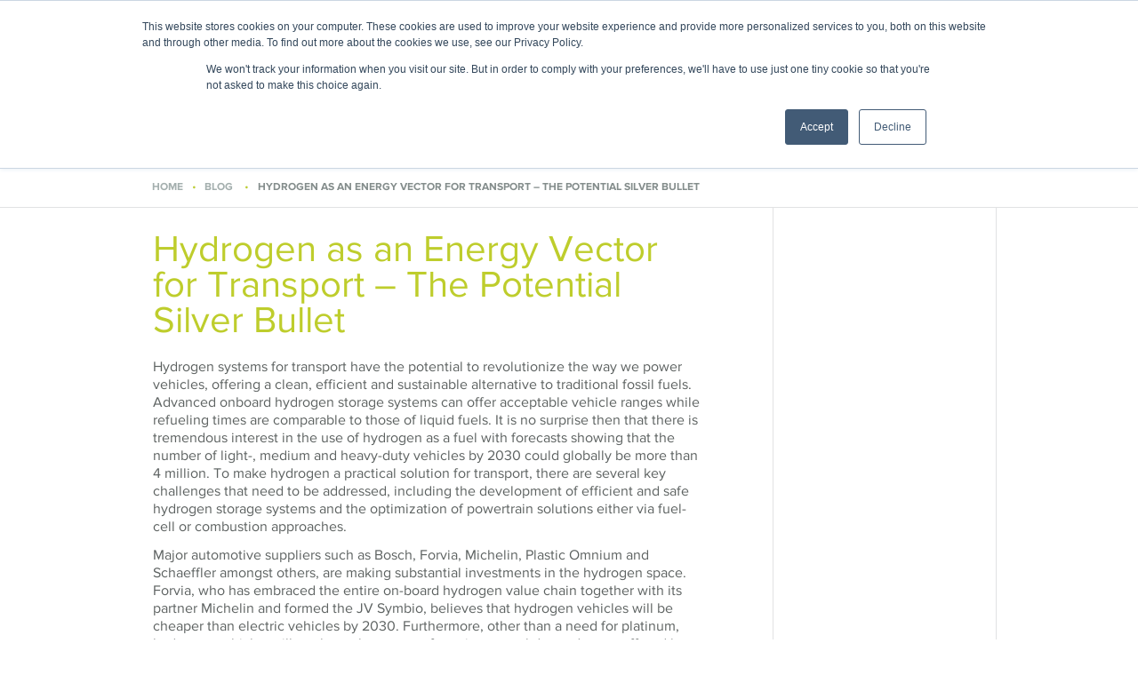

--- FILE ---
content_type: text/html; charset=UTF-8
request_url: https://www.itbgroup.com/blog/2023/02-hydrogen-as-an-energy-vector-for-transport-the-potential-silver-bullet
body_size: 8365
content:
<!doctype html><html lang="en"><head>
    <meta charset="utf-8">
    <title>Hydrogen as an Energy Vector for Transport Blog</title>
    <link rel="shortcut icon" href="https://www.itbgroup.com/hubfs/favicon.ico">
    <meta name="description" content="Hydrogen as an Energy Vector for Transport – The Potential Silver Bullet">
    
     
    
<link type="text/css" rel="stylesheet" href="https://www.itbgroup.com/hubfs/hub_generated/template_assets/1/70501915204/1768399781181/template__blog.min.css">

     
    
    <meta name="viewport" content="width=device-width, initial-scale=1">

    
    <meta property="og:description" content="Hydrogen as an Energy Vector for Transport – The Potential Silver Bullet">
    <meta property="og:title" content="Hydrogen as an Energy Vector for Transport Blog">
    <meta name="twitter:description" content="Hydrogen as an Energy Vector for Transport – The Potential Silver Bullet">
    <meta name="twitter:title" content="Hydrogen as an Energy Vector for Transport Blog">

    

    
    <style>
a.cta_button{-moz-box-sizing:content-box !important;-webkit-box-sizing:content-box !important;box-sizing:content-box !important;vertical-align:middle}.hs-breadcrumb-menu{list-style-type:none;margin:0px 0px 0px 0px;padding:0px 0px 0px 0px}.hs-breadcrumb-menu-item{float:left;padding:10px 0px 10px 10px}.hs-breadcrumb-menu-divider:before{content:'›';padding-left:10px}.hs-featured-image-link{border:0}.hs-featured-image{float:right;margin:0 0 20px 20px;max-width:50%}@media (max-width: 568px){.hs-featured-image{float:none;margin:0;width:100%;max-width:100%}}.hs-screen-reader-text{clip:rect(1px, 1px, 1px, 1px);height:1px;overflow:hidden;position:absolute !important;width:1px}
</style>

<link rel="stylesheet" href="https://www.itbgroup.com/hubfs/hub_generated/template_assets/1/70501388166/1768399780172/template_main.min.css">
<link rel="stylesheet" href="https://www.itbgroup.com/hubfs/hub_generated/template_assets/1/70501388169/1768399780147/template_theme-overrides.min.css">
    

    


<link rel="amphtml" href="https://www.itbgroup.com/blog/2023/02-hydrogen-as-an-energy-vector-for-transport-the-potential-silver-bullet?hs_amp=true">

<meta property="og:url" content="https://www.itbgroup.com/blog/2023/02-hydrogen-as-an-energy-vector-for-transport-the-potential-silver-bullet">
<meta name="twitter:card" content="summary">

<meta property="og:type" content="article">
<link rel="alternate" type="application/rss+xml" href="https://www.itbgroup.com/blog/rss.xml">
<meta name="twitter:domain" content="www.itbgroup.com">
<script src="//platform.linkedin.com/in.js" type="text/javascript">
    lang: en_US
</script>

<meta http-equiv="content-language" content="en">






  <meta name="generator" content="HubSpot"></head>
  <body>
    <div class="body-wrapper   hs-content-id-103852759120 hs-blog-post hs-blog-id-70608063594">
      
      <div data-global-resource-path="ITB_Group_April_2022/templates/partials/header.html"><header class="header">
  <div class="header_top">
    <div class="content-wrapper clearfix">
      <div id="hs_cos_wrapper_navigation-primary1" class="hs_cos_wrapper hs_cos_wrapper_widget hs_cos_wrapper_type_module" style="" data-hs-cos-general-type="widget" data-hs-cos-type="module">










 
<nav aria-label="Main menu" class="navigation-primary">
  

 

<ul class="submenu level-1" aria-hidden="false"> 
  
  

<li class="has-submenu menu-item">
  <a href="javascript:void(0);" class="menu-link     ">About </a>
  
  <span class="submenu-toggle"></span>  
  

 

<ul class="submenu level-2" aria-hidden="true"> 
  
  

<li class="no-submenu menu-item">
  <a href="https://www.itbgroup.com/what-we-do" class="menu-link     ">What We Do</a>
  

</li>

  
  

<li class="no-submenu menu-item">
  <a href="https://www.itbgroup.com/history" class="menu-link     ">History</a>
  

</li>

  
  

<li class="no-submenu menu-item">
  <a href="https://www.itbgroup.com/blog" class="menu-link     ">ITB’s Blog</a>
  

</li>

  
  

<li class="no-submenu menu-item">
  <a href="https://www.itbgroup.com/client-list" class="menu-link     ">Client List</a>
  

</li>

  
  

<li class="no-submenu menu-item">
  <a href="https://www.itbgroup.com/employment" class="menu-link     ">Employment</a>
  

</li>

  
  

<li class="no-submenu menu-item">
  <a href="https://www.itbgroup.com/privacy-policy" class="menu-link     ">Privacy Policy</a>
  

</li>

  
</ul>

  

</li>

  
  

<li class="no-submenu menu-item">
  <a href="https://www.itbgroup.com/contact" class="menu-link     ">Contact</a>
  

</li>

  
</ul>

</nav></div>
    </div>
  </div>

  <div class="hd_btm">
    <div class="content-wrapper clearfix">
      <div class="logo-wrapper">
        <div id="hs_cos_wrapper_header_logo" class="hs_cos_wrapper hs_cos_wrapper_widget hs_cos_wrapper_type_module" style="" data-hs-cos-general-type="widget" data-hs-cos-type="module"><div class="custom-logo">
  
  <a href="/">
    <img src="https://www.itbgroup.com/hubfs/ITB_Group_April_2022/Images/logo.png" alt="itbgroup">
  </a>
  
</div></div>
      </div>
      <div class="des_menu clearfix">
        <div id="hs_cos_wrapper_navigation-primary2" class="hs_cos_wrapper hs_cos_wrapper_widget hs_cos_wrapper_type_module" style="" data-hs-cos-general-type="widget" data-hs-cos-type="module">










 
<nav aria-label="Main menu" class="navigation-primary">
  

 

<ul class="submenu level-1" aria-hidden="false"> 
  
  

<li class="has-submenu menu-item">
  <a href="javascript:void(0);" class="menu-link     ">Areas of Expertise </a>
  
  <span class="submenu-toggle"></span>  
  

 

<ul class="submenu level-2" aria-hidden="true"> 
  
  

<li class="no-submenu menu-item">
  <a href="https://www.itbgroup.com/strategy-and-implications-the-itb-group" class="menu-link     ">Strategy and Implications</a>
  

</li>

  
  

<li class="no-submenu menu-item">
  <a href="https://www.itbgroup.com/fractional-guidance-the-itb-group" class="menu-link     ">Fractional Guidance</a>
  

</li>

  
  

<li class="no-submenu menu-item">
  <a href="https://www.itbgroup.com/technology-roadmaps" class="menu-link     ">Technology Roadmaps</a>
  

</li>

  
  

<li class="no-submenu menu-item">
  <a href="https://www.itbgroup.com/start-ups-ma" class="menu-link     ">Start-Ups / Mergers &amp; Acquisitions</a>
  

</li>

  
  

<li class="no-submenu menu-item">
  <a href="https://www.itbgroup.com/voice-of-the-customer" class="menu-link     ">Voice of the Customer</a>
  

</li>

  
</ul>

  

</li>

  
  

<li class="has-submenu menu-item">
  <a href="javascript:void(0);" class="menu-link     ">Application Focus</a>
  
  <span class="submenu-toggle"></span>  
  

 

<ul class="submenu level-2" aria-hidden="true"> 
  
  

<li class="no-submenu menu-item">
  <a href="https://www.itbgroup.com/applications-adas-systems" class="menu-link     ">ADAS</a>
  

</li>

  
  

<li class="no-submenu menu-item">
  <a href="https://www.itbgroup.com/applications-electrification" class="menu-link     ">Electrification</a>
  

</li>

  
  

<li class="no-submenu menu-item">
  <a href="https://www.itbgroup.com/applications-exterior-systems" class="menu-link     ">Exterior Systems</a>
  

</li>

  
  

<li class="no-submenu menu-item">
  <a href="https://www.itbgroup.com/applications-fluid-conveyance" class="menu-link     ">Fluid Conveyance</a>
  

</li>

  
  

<li class="no-submenu menu-item">
  <a href="https://www.itbgroup.com/applications-gasoline-diesel-and-hydrogen" class="menu-link     ">Gasoline / Diesel / Hydrogen</a>
  

</li>

  
  

<li class="no-submenu menu-item">
  <a href="https://www.itbgroup.com/applications-interiors" class="menu-link     ">Interiors</a>
  

</li>

  
  

<li class="no-submenu menu-item">
  <a href="https://www.itbgroup.com/applications-passenger-comfort" class="menu-link     ">Passenger Comfort</a>
  

</li>

  
  

<li class="no-submenu menu-item">
  <a href="https://www.itbgroup.com/applications-sustainable-product-commercialization" class="menu-link     ">Sustainable Product Commercialization</a>
  

</li>

  
  

<li class="no-submenu menu-item">
  <a href="https://www.itbgroup.com/applications-vehicle-thermal-systems" class="menu-link     ">Vehicle Thermal Systems</a>
  

</li>

  
</ul>

  

</li>

  
  

<li class="has-submenu menu-item">
  <a href="javascript:void(0);" class="menu-link     ">Foresight Center</a>
  
  <span class="submenu-toggle"></span>  
  

 

<ul class="submenu level-2" aria-hidden="true"> 
  
  

<li class="no-submenu menu-item">
  <a href="https://www.itbgroup.com/why-itb-reports" class="menu-link     ">Why ITB Reports?</a>
  

</li>

  
  

<li class="no-submenu menu-item">
  <a href="https://www.itbgroup.com/industry-reports-purchase" class="menu-link     ">Available Reports for Purchase</a>
  

</li>

  
  

<li class="no-submenu menu-item">
  <a href="https://www.itbgroup.com/2024-report-inquiry-global-automotive-natural-refrigerant-systems" class="menu-link     ">Global Development of Natural Refrigerant Thermal Systems for Passenger Vehicles 2025</a>
  

</li>

  
  

<li class="no-submenu menu-item">
  <a href="https://www.itbgroup.com/2024-report-inquiry-staying-competitive-with-chinese-plug-in-vehicle-developments" class="menu-link     ">Staying Competitive with Chinese Plug-in Vehicle Developments</a>
  

</li>

  
  

<li class="no-submenu menu-item">
  <a href="https://www.itbgroup.com/2024-report-inquiry-hydrogen-storage-tanks-and-engines-for-mobility" class="menu-link     ">Hydrogen Storage Tanks and Engines for Mobility 2024</a>
  

</li>

  
  

<li class="no-submenu menu-item">
  <a href="https://www.itbgroup.com/2023-briefing-inquiry-hydrogen-systems-for-transport" class="menu-link     ">Hydrogen Systems for Transport Briefing 2023/2024</a>
  

</li>

  
  

<li class="no-submenu menu-item">
  <a href="https://www.itbgroup.com/2023-briefing-inquiry-global-ice-briefing-2023/2024" class="menu-link     ">Global ICE Briefing 2023/2024</a>
  

</li>

  
  

<li class="no-submenu menu-item">
  <a href="https://www.itbgroup.com/2023-report-inquiry-evolving-plugin-hybrid-thermal-mgt" class="menu-link     ">Evolving Plug-in and Hybrid Vehicle Thermal Management 2023</a>
  

</li>

  
  

<li class="no-submenu menu-item">
  <a href="https://www.itbgroup.com/automotive-fuel-systems-2022" class="menu-link     ">Automotive Fuel Systems 2022</a>
  

</li>

  
  

<li class="no-submenu menu-item">
  <a href="https://www.itbgroup.com/fluid-control-and-conveyance-advancements-for-electrified-vehicles" class="menu-link     ">Fluid Control and Conveyance Advancements for Electrified Vehicles 2022</a>
  

</li>

  
  

<li class="no-submenu menu-item">
  <a href="https://www.itbgroup.com/new-cabin-technologies-2021" class="menu-link     ">New Cabin Technologies 2021</a>
  

</li>

  
  

<li class="no-submenu menu-item">
  <a href="https://www.itbgroup.com/evolving-thermal-systems-for-electrified-vehicles" class="menu-link     ">Evolving Thermal Systems for Electrified Vehicles 2021</a>
  

</li>

  
  

<li class="no-submenu menu-item">
  <a href="https://www.itbgroup.com/hydrogen-storage-for-transport" class="menu-link     ">Hydrogen Storage for Transport 2021</a>
  

</li>

  
  

<li class="no-submenu menu-item">
  <a href="https://www.itbgroup.com/automotive-fuel-systems" class="menu-link     ">Automotive Fuel Systems 2021</a>
  

</li>

  
  

<li class="no-submenu menu-item">
  <a href="https://www.itbgroup.com/industry-reports-purchase/thermoplastic-use-in-ice-and-e-powertrain-systems" class="menu-link     ">Thermoplastic Use in ICE and E-Powertrain Systems 2020</a>
  

</li>

  
  

<li class="no-submenu menu-item">
  <a href="https://www.itbgroup.com/maximizing-thermal-management-technology-value" class="menu-link     ">Maximizing Thermal Management Technology Value 2019</a>
  

</li>

  
  

<li class="no-submenu menu-item">
  <a href="https://www.itbgroup.com/battery-thermal-management" class="menu-link     ">Battery Thermal Management 2018</a>
  

</li>

  
  

<li class="no-submenu menu-item">
  <a href="https://www.itbgroup.com/automotive-greenhouse-systems" class="menu-link     ">Automotive Greenhouse Systems 2016</a>
  

</li>

  
</ul>

  

</li>

  
  

<li class="has-submenu menu-item">
  <a href="javascript:void(0);" class="menu-link     ">Events</a>
  
  <span class="submenu-toggle"></span>  
  

 

<ul class="submenu level-2" aria-hidden="true"> 
  
  

<li class="no-submenu menu-item">
  <a href="https://www.itbgroup.com/sustainable-vehicle-production-2026" class="menu-link     ">Sustainable Vehicle Production 2026</a>
  

</li>

  
  

<li class="no-submenu menu-item">
  <a href="https://www.itbgroup.com/thermal-management-systems-components-and-materials-innovations-2026" class="menu-link     ">Thermal Management Systems, Components, and Material Innovations 2026</a>
  

</li>

  
  

<li class="no-submenu menu-item">
  <a href="https://www.itbgroup.com/advanced-mobility-fuels-summit-2026-itb-group" class="menu-link     ">Advanced Mobility Fuels Summit USA 2026</a>
  

</li>

  
  

<li class="no-submenu menu-item">
  <a href="https://www.itbgroup.com/automotive-surfaces-2025" class="menu-link     ">Automotive Surfaces 2025</a>
  

</li>

  
  

<li class="no-submenu menu-item">
  <a href="https://www.itbgroup.com/advanced-mobility-fuels-summit-china-2025" class="menu-link     ">Advanced Mobility Fuels Summit China 2025 </a>
  

</li>

  
  

<li class="no-submenu menu-item">
  <a href="https://www.itbgroup.com/conference-schedule" class="menu-link     ">Conference Schedule</a>
  

</li>

  
</ul>

  

</li>

  
</ul>

</nav></div>
      </div>
      <div class="menu-toggle"><span class="menu-line-1"></span><span class="menu-line-2"></span><span class="menu-line-3"></span></div>
      <div class="mob_menu clearfix"></div>
    </div>
  </div>
</header></div>
      

      

<main id="main-content" class="body-container-wrapper">
  <div class="body-container body-container--blog-post blg_lst_wrp blg_pst_wrp">

    
<div class="crumbwrapper">
  <div class="content-wrapper">
    <ul class="breadcrumbs">
      <li><a href="/">Home</a></li>
      
      <li><a href="https://www.itbgroup.com/blog">Blog</a></li>
      <li><a><span id="hs_cos_wrapper_name" class="hs_cos_wrapper hs_cos_wrapper_meta_field hs_cos_wrapper_type_text" style="" data-hs-cos-general-type="meta_field" data-hs-cos-type="text">Hydrogen as an Energy Vector for Transport – The Potential Silver Bullet</span></a></li>
      
    </ul>
  </div>
</div>



    <div class="content-wrapper blg_lst row " data-paradox-innerheight="" data-paradox-innerheight-options="sourceSelector: .right-side .right-side-wrapper, .left-side .left-side-wrapper;">
      <div class="left-side main-wysiwyg">
        <div class="left-side-wrapper">
          <div class="temp-a-wrapper">
            <h1 class="blog-post__titlee"><span id="hs_cos_wrapper_name" class="hs_cos_wrapper hs_cos_wrapper_meta_field hs_cos_wrapper_type_text" style="" data-hs-cos-general-type="meta_field" data-hs-cos-type="text">Hydrogen as an Energy Vector for Transport – The Potential Silver Bullet</span></h1>
            <div id="hs_cos_wrapper_listing_summary" class="hs_cos_wrapper hs_cos_wrapper_widget hs_cos_wrapper_type_module" style="" data-hs-cos-general-type="widget" data-hs-cos-type="module"></div>
            <div class="blog-post__body">
              <span id="hs_cos_wrapper_post_body" class="hs_cos_wrapper hs_cos_wrapper_meta_field hs_cos_wrapper_type_rich_text" style="" data-hs-cos-general-type="meta_field" data-hs-cos-type="rich_text"><p>Hydrogen systems for transport have the potential to revolutionize the way we power vehicles, offering a clean, efficient and sustainable alternative to traditional fossil fuels. Advanced onboard hydrogen storage systems can offer acceptable vehicle ranges while refueling times are comparable to those of liquid fuels. It is no surprise then that there is tremendous interest in the use of hydrogen as a fuel with forecasts showing that the number of light-, medium and heavy-duty vehicles by 2030 could globally be more than 4 million. To make hydrogen a practical solution for transport, there are several key challenges that need to be addressed, including the development of efficient and safe hydrogen storage systems and the optimization of powertrain solutions either via fuel-cell or combustion approaches.</p>
<!--more-->
<p>Major automotive suppliers such as Bosch, Forvia, Michelin, Plastic Omnium and Schaeffler amongst others, are making substantial investments in the hydrogen space. Forvia, who has embraced the entire on-board hydrogen value chain together with its partner Michelin and formed the JV Symbio, believes that hydrogen vehicles will be cheaper than electric vehicles by 2030. Furthermore, other than a need for platinum, hydrogen vehicles will not have the extent of precious metal dependence suffered by electric vehicles. Hydrogen vehicle component suppliers are reporting that they are working on a huge number of RFQs. At this point the market is certainly showing no signs of a slowdown. Hydrogen-based approaches are finally coming to market.</p>
<p>A major obstacle to the use of hydrogen is supply availability of the fuel. Huge investments are going into electrolyzers to produce so-called green hydrogen. However, the extent of current levels falls far short of projected demand. Suitable refueling stations for the different vehicle segments are also required. Government investments and incentives will be key to realizing a sustainable market. It has been estimated by industry sources that for a net-zero carbon emissions world in 2050, hydrogen can help meet the world’s energy demand by between 5 and 22 percent (www.wbcsd.org). Major investments will be required in the complete hydrogen infrastructure from production, to logistics, to use.</p>
<p>&nbsp;</p>
<p style="font-weight: bold;">Overall System</p>
<p>There are several options for using hydrogen on-board a vehicle such as compressed gas or liquid hydrogen storage together with an electrochemical or thermomechanical powertrain approach. In general, system/component approaches are easily scalable between vehicle types. Toyota for example, has demonstrated how the basic technologies used on the latest generation Mirai can be scaled to other mobility segments such as medium- and heavy-duty trucks, buses and trains. Major efforts now focus on substantial cost reduction (&gt; 20%) of all system components.</p>
<p><img src="https://www.itbgroup.com/hs-fs/hubfs/2022%20H2%20report%20graphic%20for%20web2.jpg?width=500&amp;height=327&amp;name=2022%20H2%20report%20graphic%20for%20web2.jpg" alt="2022 H2 report graphic for web2" width="500" height="327" loading="lazy" style="height: auto; max-width: 100%; width: 500px; margin-left: auto; margin-right: auto; display: block;" srcset="https://www.itbgroup.com/hs-fs/hubfs/2022%20H2%20report%20graphic%20for%20web2.jpg?width=250&amp;height=164&amp;name=2022%20H2%20report%20graphic%20for%20web2.jpg 250w, https://www.itbgroup.com/hs-fs/hubfs/2022%20H2%20report%20graphic%20for%20web2.jpg?width=500&amp;height=327&amp;name=2022%20H2%20report%20graphic%20for%20web2.jpg 500w, https://www.itbgroup.com/hs-fs/hubfs/2022%20H2%20report%20graphic%20for%20web2.jpg?width=750&amp;height=491&amp;name=2022%20H2%20report%20graphic%20for%20web2.jpg 750w, https://www.itbgroup.com/hs-fs/hubfs/2022%20H2%20report%20graphic%20for%20web2.jpg?width=1000&amp;height=654&amp;name=2022%20H2%20report%20graphic%20for%20web2.jpg 1000w, https://www.itbgroup.com/hs-fs/hubfs/2022%20H2%20report%20graphic%20for%20web2.jpg?width=1250&amp;height=818&amp;name=2022%20H2%20report%20graphic%20for%20web2.jpg 1250w, https://www.itbgroup.com/hs-fs/hubfs/2022%20H2%20report%20graphic%20for%20web2.jpg?width=1500&amp;height=981&amp;name=2022%20H2%20report%20graphic%20for%20web2.jpg 1500w" sizes="(max-width: 500px) 100vw, 500px"></p>
<p style="font-weight: bold;">Storage Approaches</p>
<p>One of the biggest challenges facing hydrogen fuel cell vehicles is the development of cost-effective and safe hydrogen storage systems. Hydrogen has a lower volumetric energy storage density compared to gasoline and diesel but can have a significantly higher gravimetric energy storage density. Compared with high voltage batteries, the energy storage density of highly compressed hydrogen or liquid is orders of magnitude higher.</p>
<p>There are currently three main methods of hydrogen storage: compressed gas, liquid, and solid-state storage. Compressed gas and liquid-state are finding commercial applications. Solid-state storage is a promising technology that could potentially offer much higher energy densities and safety, but it is still in the early stages of development.</p>
<p>&nbsp;</p>
<p style="font-weight: bold;">Powertrain Approaches</p>
<p>Other areas of development are hydrogen-based powertrains. Both fuel-cell and hydrogen combustion approaches are receiving attention by major OEMs and system suppliers. Both approaches have several benefits and drawbacks as listed in the exhibit below.</p>
<p><img src="https://www.itbgroup.com/hs-fs/hubfs/H2-table-outlines-2.jpg?width=550&amp;height=587&amp;name=H2-table-outlines-2.jpg" alt="H2-table-outlines-2" width="550" height="587" loading="lazy" style="height: auto; max-width: 100%; width: 550px; margin-left: auto; margin-right: auto; display: block;" srcset="https://www.itbgroup.com/hs-fs/hubfs/H2-table-outlines-2.jpg?width=275&amp;height=294&amp;name=H2-table-outlines-2.jpg 275w, https://www.itbgroup.com/hs-fs/hubfs/H2-table-outlines-2.jpg?width=550&amp;height=587&amp;name=H2-table-outlines-2.jpg 550w, https://www.itbgroup.com/hs-fs/hubfs/H2-table-outlines-2.jpg?width=825&amp;height=881&amp;name=H2-table-outlines-2.jpg 825w, https://www.itbgroup.com/hs-fs/hubfs/H2-table-outlines-2.jpg?width=1100&amp;height=1174&amp;name=H2-table-outlines-2.jpg 1100w, https://www.itbgroup.com/hs-fs/hubfs/H2-table-outlines-2.jpg?width=1375&amp;height=1468&amp;name=H2-table-outlines-2.jpg 1375w, https://www.itbgroup.com/hs-fs/hubfs/H2-table-outlines-2.jpg?width=1650&amp;height=1761&amp;name=H2-table-outlines-2.jpg 1650w" sizes="(max-width: 550px) 100vw, 550px"></p>
<p style="font-size: 8px; text-align: right;"><em>Source: The ITB Group, Ltd</em>.</p>
<p>Fuel cells convert hydrogen into electricity to power an electric motor, producing only water as a byproduct. This technology has the potential to be highly efficient and clean, but there are still several technical challenges to overcome. One key challenge is the durability and cost of the fuel cell stack, which is the heart of the fuel cell system. The fuel cell stack must be able to operate at high efficiency for tens of thousands of hours and be cost-effective to produce at scale. Additionally, fuel cell vehicles require an efficient energy management system to optimize the use of the fuel cell and battery, as well as regenerative braking and other efficiency measures.</p>
<p>Hydrogen combustion engines may have unacceptable nitrogen oxide emissions, but these can be reduced with well-known exhaust system approaches such as selective catalytic reduction systems. Some OEMs such as Porsche, have demonstrated that with proper design, raw engine-out emissions may be at acceptable levels.</p>
<p>Despite these challenges, there has been significant progress in the development of hydrogen systems for transport in recent years. The number of OEMs offering vehicles continues to increase. Just a few examples include cars (BMW, Honda, Hyundai and Toyota), trucks (Daimler, Hyundai, Hyzon, Kenworth, Nikola and SANY) and trains (Alstom and CRRC).</p>
<p>In conclusion, hydrogen systems for transport offer a promising path towards a clean and sustainable future, but there are still significant technical and infrastructure challenges that need to be overcome. Continued investment and research is required to address these challenges and to make hydrogen a practical and cost-effective solution for powering vehicles.</p>
<p>ITB has dialogue with companies throughout the mobility value chain to determine unmet needs and innovations for improved hydrogen systems. ITB’s 2023 research and analyses will be offered in a new report Hydrogen Systems for Transport. For further information please contact us.</p>
<p><a id="cta_button_20935712_c93e356c-3c9e-44ef-8e5c-14149bca742e" href="https://www.itbgroup.com/cs/c/?cta_guid=c93e356c-3c9e-44ef-8e5c-14149bca742e&amp;signature=AAH58kGtmxZwpGmfE5yJmC4_J6Kxche1Gw&amp;pageId=82024047930&amp;placement_guid=a4908ec9-8a08-4a58-adda-a16b29190303&amp;click=ccf5f12d-0f13-4813-858a-ceefa4ea7094&amp;hsutk=80bc382400a1cd4fa4d197375286dece&amp;canon=https%3A%2F%2Fwww.itbgroup.com%2Fblog%2Felectrification-forecast-trends-in-a-period-of-uncertainty&amp;utm_referrer=https%3A%2F%2Fwww.itbgroup.com%2Fblog&amp;portal_id=20935712&amp;redirect_url=[base64]&amp;__hstc=248184664.80bc382400a1cd4fa4d197375286dece.1660145147784.1665430483576.1665433259395.115&amp;__hssc=248184664.11.1665433259395&amp;__hsfp=3874435361&amp;contentType=blog-post" cta_dest_link="http://www.itbgroup.com/contact" title="Contact Us" style="text-decoration: underline;">Contact Us</a></p></span>
            </div>
            
          </div>
        </div>
      </div>
      <div class="right-side">
        <div class="right-side-wrapper">
        </div>
      </div>
    </div>


  </div>
</main>


      
      <div data-global-resource-path="ITB_Group_April_2022/templates/partials/footer.html"><div id="footer"> 
  <div class="footer-top">
    <div class="page-center clearfix">
      <div class="footer-top-links">
        <div class="footer-col1 left">
          <div class="footer-area">
            <div id="hs_cos_wrapper_ftrmenu1" class="hs_cos_wrapper hs_cos_wrapper_widget hs_cos_wrapper_type_module widget-type-menu" style="" data-hs-cos-general-type="widget" data-hs-cos-type="module">
<span id="hs_cos_wrapper_ftrmenu1_" class="hs_cos_wrapper hs_cos_wrapper_widget hs_cos_wrapper_type_menu" style="" data-hs-cos-general-type="widget" data-hs-cos-type="menu"><div id="hs_menu_wrapper_ftrmenu1_" class="hs-menu-wrapper active-branch no-flyouts hs-menu-flow-horizontal" role="navigation" data-sitemap-name="default" data-menu-id="70512612157" aria-label="Navigation Menu">
 <ul role="menu">
  <li class="hs-menu-item hs-menu-depth-1 hs-item-has-children" role="none"><a href="javascript:;" aria-haspopup="true" aria-expanded="false" role="menuitem">Areas of Expertise</a>
   <ul role="menu" class="hs-menu-children-wrapper">
    <li class="hs-menu-item hs-menu-depth-2" role="none"><a href="https://www.itbgroup.com/strategy-and-implications-the-itb-group" role="menuitem">Strategy and Implications</a></li>
    <li class="hs-menu-item hs-menu-depth-2" role="none"><a href="https://www.itbgroup.com/fractional-guidance-the-itb-group" role="menuitem">Fractional Guidance</a></li>
    <li class="hs-menu-item hs-menu-depth-2" role="none"><a href="https://www.itbgroup.com/technology-roadmaps" role="menuitem">Technology Roadmaps</a></li>
    <li class="hs-menu-item hs-menu-depth-2" role="none"><a href="https://www.itbgroup.com/start-ups-ma" role="menuitem">Start-Ups / Mergers &amp; Acquisitions</a></li>
    <li class="hs-menu-item hs-menu-depth-2" role="none"><a href="https://www.itbgroup.com/voice-of-the-customer" role="menuitem">Voice of the Customer</a></li>
   </ul></li>
 </ul>
</div></span></div>
          </div>
          <div class="footer-about">
            <div id="hs_cos_wrapper_ftrmenu2" class="hs_cos_wrapper hs_cos_wrapper_widget hs_cos_wrapper_type_module widget-type-menu" style="" data-hs-cos-general-type="widget" data-hs-cos-type="module">
<span id="hs_cos_wrapper_ftrmenu2_" class="hs_cos_wrapper hs_cos_wrapper_widget hs_cos_wrapper_type_menu" style="" data-hs-cos-general-type="widget" data-hs-cos-type="menu"><div id="hs_menu_wrapper_ftrmenu2_" class="hs-menu-wrapper active-branch no-flyouts hs-menu-flow-horizontal" role="navigation" data-sitemap-name="default" data-menu-id="70512295015" aria-label="Navigation Menu">
 <ul role="menu">
  <li class="hs-menu-item hs-menu-depth-1 hs-item-has-children" role="none"><a href="javascript:;" aria-haspopup="true" aria-expanded="false" role="menuitem">About</a>
   <ul role="menu" class="hs-menu-children-wrapper">
    <li class="hs-menu-item hs-menu-depth-2" role="none"><a href="https://www.itbgroup.com/what-we-do" role="menuitem">What We Do</a></li>
    <li class="hs-menu-item hs-menu-depth-2" role="none"><a href="https://www.itbgroup.com/history" role="menuitem">History</a></li>
    <li class="hs-menu-item hs-menu-depth-2" role="none"><a href="https://www.itbgroup.com/blog" role="menuitem">ITB’s Blog</a></li>
    <li class="hs-menu-item hs-menu-depth-2" role="none"><a href="https://www.itbgroup.com/client-list" role="menuitem">Client List</a></li>
    <li class="hs-menu-item hs-menu-depth-2" role="none"><a href="https://www.itbgroup.com/employment" role="menuitem">Employment</a></li>
    <li class="hs-menu-item hs-menu-depth-2" role="none"><a href="https://www.itbgroup.com/privacy-policy" role="menuitem">Privacy Policy</a></li>
   </ul></li>
 </ul>
</div></span></div>
          </div>
        </div> 
        <div class="left footer-consult">
          <div id="hs_cos_wrapper_ftrmenu3" class="hs_cos_wrapper hs_cos_wrapper_widget hs_cos_wrapper_type_module widget-type-menu" style="" data-hs-cos-general-type="widget" data-hs-cos-type="module">
<span id="hs_cos_wrapper_ftrmenu3_" class="hs_cos_wrapper hs_cos_wrapper_widget hs_cos_wrapper_type_menu" style="" data-hs-cos-general-type="widget" data-hs-cos-type="menu"><div id="hs_menu_wrapper_ftrmenu3_" class="hs-menu-wrapper active-branch no-flyouts hs-menu-flow-horizontal" role="navigation" data-sitemap-name="default" data-menu-id="70513798762" aria-label="Navigation Menu">
 <ul role="menu">
  <li class="hs-menu-item hs-menu-depth-1 hs-item-has-children" role="none"><a href="javascript:;" aria-haspopup="true" aria-expanded="false" role="menuitem">Application Focus</a>
   <ul role="menu" class="hs-menu-children-wrapper">
    <li class="hs-menu-item hs-menu-depth-2" role="none"><a href="https://www.itbgroup.com/applications-adas-systems" role="menuitem">ADAS</a></li>
    <li class="hs-menu-item hs-menu-depth-2" role="none"><a href="https://www.itbgroup.com/applications-electrification" role="menuitem">Electrification</a></li>
    <li class="hs-menu-item hs-menu-depth-2" role="none"><a href="https://www.itbgroup.com/applications-exterior-systems" role="menuitem">Exterior Systems</a></li>
    <li class="hs-menu-item hs-menu-depth-2" role="none"><a href="https://www.itbgroup.com/applications-fluid-conveyance" role="menuitem">Fluid Conveyance</a></li>
    <li class="hs-menu-item hs-menu-depth-2" role="none"><a href="https://www.itbgroup.com/applications-gasoline-diesel-and-hydrogen" role="menuitem">Gasoline / Diesel / Hydrogen</a></li>
    <li class="hs-menu-item hs-menu-depth-2" role="none"><a href="https://www.itbgroup.com/applications-interiors" role="menuitem">Interiors</a></li>
    <li class="hs-menu-item hs-menu-depth-2" role="none"><a href="https://www.itbgroup.com/applications-passenger-comfort" role="menuitem">Passenger Comfort</a></li>
    <li class="hs-menu-item hs-menu-depth-2" role="none"><a href="https://www.itbgroup.com/applications-sustainable-product-commercialization" role="menuitem">Sustainable Product Commercialization</a></li>
    <li class="hs-menu-item hs-menu-depth-2" role="none"><a href="https://www.itbgroup.com/applications-vehicle-thermal-systems" role="menuitem">Vehicle Thermal Systems</a></li>
   </ul></li>
 </ul>
</div></span></div>
        </div>
        <div class="left footer-multi">
          <div id="hs_cos_wrapper_ftrmenu4" class="hs_cos_wrapper hs_cos_wrapper_widget hs_cos_wrapper_type_module widget-type-menu" style="" data-hs-cos-general-type="widget" data-hs-cos-type="module">
<span id="hs_cos_wrapper_ftrmenu4_" class="hs_cos_wrapper hs_cos_wrapper_widget hs_cos_wrapper_type_menu" style="" data-hs-cos-general-type="widget" data-hs-cos-type="menu"><div id="hs_menu_wrapper_ftrmenu4_" class="hs-menu-wrapper active-branch no-flyouts hs-menu-flow-horizontal" role="navigation" data-sitemap-name="default" data-menu-id="70512437092" aria-label="Navigation Menu">
 <ul role="menu">
  <li class="hs-menu-item hs-menu-depth-1 hs-item-has-children" role="none"><a href="javascript:;" aria-haspopup="true" aria-expanded="false" role="menuitem">Foresight Center</a>
   <ul role="menu" class="hs-menu-children-wrapper">
    <li class="hs-menu-item hs-menu-depth-2" role="none"><a href="https://www.itbgroup.com/why-itb-reports" role="menuitem">Why ITB Reports?</a></li>
    <li class="hs-menu-item hs-menu-depth-2" role="none"><a href="https://www.itbgroup.com/industry-reports-purchase" role="menuitem">Available Reports for Purchase</a></li>
    <li class="hs-menu-item hs-menu-depth-2" role="none"><a href="https://www.itbgroup.com/2024-report-inquiry-global-automotive-natural-refrigerant-systems" role="menuitem">Global Development of Natural Refrigerant Thermal Systems for Passenger Vehicles 2025</a></li>
    <li class="hs-menu-item hs-menu-depth-2" role="none"><a href="https://www.itbgroup.com/2024-report-inquiry-staying-competitive-with-chinese-plug-in-vehicle-developments" role="menuitem">Staying Competitive with Chinese Plug-in Vehicle Developments</a></li>
    <li class="hs-menu-item hs-menu-depth-2" role="none"><a href="https://www.itbgroup.com/2024-report-inquiry-hydrogen-storage-tanks-and-engines-for-mobility" role="menuitem">Hydrogen Storage Tanks and Engines for Mobility 2024</a></li>
    <li class="hs-menu-item hs-menu-depth-2" role="none"><a href="https://www.itbgroup.com/2024-report-inquiry-strategic-application-of-fluid-control-and-conveyance-in-e-mobility" role="menuitem">Strategic Application of Fluid Control and Conveyance in E-Mobility</a></li>
    <li class="hs-menu-item hs-menu-depth-2" role="none"><a href="https://www.itbgroup.com/2023-briefing-inquiry-hydrogen-systems-for-transport" role="menuitem">Hydrogen Systems for Transport Briefing 2023/2024</a></li>
    <li class="hs-menu-item hs-menu-depth-2" role="none"><a href="https://www.itbgroup.com/2023-briefing-inquiry-global-ice-briefing-2023/2024" role="menuitem">Global ICE Briefing 2023/2024</a></li>
    <li class="hs-menu-item hs-menu-depth-2" role="none"><a href="https://www.itbgroup.com/2023-report-inquiry-evolving-plugin-hybrid-thermal-mgt" role="menuitem">Evolving Plug-in and Hybrid Vehicle Thermal Management (2023)</a></li>
    <li class="hs-menu-item hs-menu-depth-2" role="none"><a href="https://www.itbgroup.com/automotive-fuel-systems-2022" role="menuitem">Automotive Fuel Systems 2022</a></li>
    <li class="hs-menu-item hs-menu-depth-2" role="none"><a href="https://www.itbgroup.com/fluid-control-and-conveyance-advancements-for-electrified-vehicles" role="menuitem">Fluid Control and Conveyance Advancements for Electrified Vehicles</a></li>
    <li class="hs-menu-item hs-menu-depth-2" role="none"><a href="https://www.itbgroup.com/new-cabin-technologies-2021" role="menuitem">New Cabin Technologies</a></li>
    <li class="hs-menu-item hs-menu-depth-2" role="none"><a href="https://www.itbgroup.com/evolving-thermal-systems-for-electrified-vehicles" role="menuitem">Evolving Thermal Systems for Electrified Vehicles</a></li>
    <li class="hs-menu-item hs-menu-depth-2" role="none"><a href="https://www.itbgroup.com/hydrogen-storage-for-transport" role="menuitem">Hydrogen Storage for Transport</a></li>
    <li class="hs-menu-item hs-menu-depth-2" role="none"><a href="https://www.itbgroup.com/automotive-fuel-systems" role="menuitem">Automotive Fuel Systems 2021</a></li>
    <li class="hs-menu-item hs-menu-depth-2" role="none"><a href="https://www.itbgroup.com/industry-reports-purchase/thermoplastic-use-in-ice-and-e-powertrain-systems" role="menuitem">Thermoplastic Use in ICE and E-Powertrain Systems</a></li>
    <li class="hs-menu-item hs-menu-depth-2" role="none"><a href="https://www.itbgroup.com/maximizing-thermal-management-technology-value" role="menuitem">Maximizing Thermal Management Technology Value</a></li>
    <li class="hs-menu-item hs-menu-depth-2" role="none"><a href="https://www.itbgroup.com/battery-thermal-management" role="menuitem">Battery Thermal Management</a></li>
    <li class="hs-menu-item hs-menu-depth-2" role="none"><a href="https://www.itbgroup.com/automotive-greenhouse-systems" role="menuitem">Automotive Greenhouse Systems</a></li>
    <li class="hs-menu-item hs-menu-depth-2" role="none"><a href="https://www.itbgroup.com/automotive-center-stacks" role="menuitem">Automotive Center Stacks</a></li>
   </ul></li>
 </ul>
</div></span></div>
        </div>
        <div class="left footer-confer">
          <div id="hs_cos_wrapper_ftrmenu5" class="hs_cos_wrapper hs_cos_wrapper_widget hs_cos_wrapper_type_module widget-type-menu" style="" data-hs-cos-general-type="widget" data-hs-cos-type="module">
<span id="hs_cos_wrapper_ftrmenu5_" class="hs_cos_wrapper hs_cos_wrapper_widget hs_cos_wrapper_type_menu" style="" data-hs-cos-general-type="widget" data-hs-cos-type="menu"><div id="hs_menu_wrapper_ftrmenu5_" class="hs-menu-wrapper active-branch no-flyouts hs-menu-flow-horizontal" role="navigation" data-sitemap-name="default" data-menu-id="70512247368" aria-label="Navigation Menu">
 <ul role="menu">
  <li class="hs-menu-item hs-menu-depth-1 hs-item-has-children" role="none"><a href="javascript:;" aria-haspopup="true" aria-expanded="false" role="menuitem">Conferences</a>
   <ul role="menu" class="hs-menu-children-wrapper">
    <li class="hs-menu-item hs-menu-depth-2" role="none"><a href="https://www.itbgroup.com/sustainable-vehicle-production-2026" role="menuitem">Sustainable Vehicle Production 2026</a></li>
    <li class="hs-menu-item hs-menu-depth-2" role="none"><a href="https://www.itbgroup.com/thermal-management-systems-components-and-materials-innovations-2026" role="menuitem">Thermal Management Systems, Components, and Material Innovations 2026</a></li>
    <li class="hs-menu-item hs-menu-depth-2" role="none"><a href="https://www.itbgroup.com/advanced-mobility-fuels-summit-2026-itb-group" role="menuitem">Advanced Mobility Fuels Summit USA 2026</a></li>
    <li class="hs-menu-item hs-menu-depth-2" role="none"><a href="https://www.itbgroup.com/automotive-surfaces-2025" role="menuitem">Automotive Surfaces 2025</a></li>
    <li class="hs-menu-item hs-menu-depth-2" role="none"><a href="https://www.itbgroup.com/advanced-mobility-fuels-summit-china-2025" role="menuitem">Advanced Mobility Fuels Summit China 2025</a></li>
    <li class="hs-menu-item hs-menu-depth-2" role="none"><a href="https://www.itbgroup.com/conference-schedule" role="menuitem">Conference Schedule</a></li>
   </ul></li>
 </ul>
</div></span></div>
        </div>
      </div>
      <div class="footer-logo"></div>
    </div>
  </div> 
  <div class="footer-base">
    <div class="page-center clearfix">
      <div class="footer-left">
        <span id="hs_cos_wrapper_location_" class="hs_cos_wrapper hs_cos_wrapper_widget hs_cos_wrapper_type_rich_text" style="" data-hs-cos-general-type="widget" data-hs-cos-type="rich_text">37525 Enterprise Ct, Farmington Hills, MI 48331<span><img src="https://www.itbgroup.com/hubfs/raw_assets/public/ITB_Group_April_2022/images/footer-dot.png" alt="Seperator"></span>(248) 380-6310</span> 
      </div>
      <div class="footer-right">
        <div class="footer-base-links">
          <span id="hs_cos_wrapper_country_links_" class="hs_cos_wrapper hs_cos_wrapper_widget hs_cos_wrapper_type_rich_text" style="" data-hs-cos-general-type="widget" data-hs-cos-type="rich_text"><a href="#">USA</a>
<span>
<img src="https://www.itbgroup.com/hubfs/raw_assets/public/ITB_Group_April_2022/images/ftr_divider.png" alt="Divider">
</span>
<a href="#">Europe</a>
<span>
<img src="https://www.itbgroup.com/hubfs/raw_assets/public/ITB_Group_April_2022/images/ftr_divider.png" alt="Divider">
</span>
<a href="#">Asia</a></span> 
        </div>
        <div class="copyright"> 
          <span id="hs_cos_wrapper_copyright_" class="hs_cos_wrapper hs_cos_wrapper_widget hs_cos_wrapper_type_rich_text" style="" data-hs-cos-general-type="widget" data-hs-cos-type="rich_text">© Copyright 1997-2023 The ITB Group, Ltd. All Rights Reserved.</span> 
        </div>
      </div>
    </div>
  </div> 
</div></div>
      
    </div> 
    
    
    <script src="/hs/hsstatic/jquery-libs/static-1.1/jquery/jquery-1.7.1.js"></script>
<script>hsjQuery = window['jQuery'];</script>
<!-- HubSpot performance collection script -->
<script defer src="/hs/hsstatic/content-cwv-embed/static-1.1293/embed.js"></script>
<script src="https://www.itbgroup.com/hubfs/hub_generated/template_assets/1/70501388181/1768399780108/template_main.min.js"></script>
<script>
var hsVars = hsVars || {}; hsVars['language'] = 'en';
</script>

<script src="/hs/hsstatic/cos-i18n/static-1.53/bundles/project.js"></script>
<script src="https://www.itbgroup.com/hubfs/hub_generated/module_assets/1/70501473581/1742082156713/module_Menu_Section.min.js"></script>

<!-- Start of HubSpot Analytics Code -->
<script type="text/javascript">
var _hsq = _hsq || [];
_hsq.push(["setContentType", "blog-post"]);
_hsq.push(["setCanonicalUrl", "https:\/\/www.itbgroup.com\/blog\/2023\/02-hydrogen-as-an-energy-vector-for-transport-the-potential-silver-bullet"]);
_hsq.push(["setPageId", "103852759120"]);
_hsq.push(["setContentMetadata", {
    "contentPageId": 103852759120,
    "legacyPageId": "103852759120",
    "contentFolderId": null,
    "contentGroupId": 70608063594,
    "abTestId": null,
    "languageVariantId": 103852759120,
    "languageCode": "en",
    
    
}]);
</script>

<script type="text/javascript" id="hs-script-loader" async defer src="/hs/scriptloader/20935712.js"></script>
<!-- End of HubSpot Analytics Code -->


<script type="text/javascript">
var hsVars = {
    render_id: "da63d850-3d77-496b-9b13-8eef81696bae",
    ticks: 1768400451299,
    page_id: 103852759120,
    
    content_group_id: 70608063594,
    portal_id: 20935712,
    app_hs_base_url: "https://app.hubspot.com",
    cp_hs_base_url: "https://cp.hubspot.com",
    language: "en",
    analytics_page_type: "blog-post",
    scp_content_type: "",
    
    analytics_page_id: "103852759120",
    category_id: 3,
    folder_id: 0,
    is_hubspot_user: false
}
</script>


<script defer src="/hs/hsstatic/HubspotToolsMenu/static-1.432/js/index.js"></script>



<div id="fb-root"></div>
  <script>(function(d, s, id) {
  var js, fjs = d.getElementsByTagName(s)[0];
  if (d.getElementById(id)) return;
  js = d.createElement(s); js.id = id;
  js.src = "//connect.facebook.net/en_GB/sdk.js#xfbml=1&version=v3.0";
  fjs.parentNode.insertBefore(js, fjs);
 }(document, 'script', 'facebook-jssdk'));</script> <script>!function(d,s,id){var js,fjs=d.getElementsByTagName(s)[0];if(!d.getElementById(id)){js=d.createElement(s);js.id=id;js.src="https://platform.twitter.com/widgets.js";fjs.parentNode.insertBefore(js,fjs);}}(document,"script","twitter-wjs");</script>
 


    
    
    
  
</body></html>

--- FILE ---
content_type: text/css
request_url: https://www.itbgroup.com/hubfs/hub_generated/template_assets/1/70501388166/1768399780172/template_main.min.css
body_size: 9847
content:
*, *:before, *:after {
  box-sizing: border-box;
}
/*! normalize.css v8.0.1 | MIT License | github.com/necolas/normalize.css */

/* Document
   ========================================================================== */

/**
 * 1. Correct the line height in all browsers.
 * 2. Prevent adjustments of font size after orientation changes in iOS.
 */

html {
  line-height: 1.15; /* 1 */
  -webkit-text-size-adjust: 100%; /* 2 */
}

/* Sections
   ========================================================================== */

/**
 * Remove the margin in all browsers.
 */

body {
  margin: 0;
}

/**
 * Render the `main` element consistently in IE.
 */

main {
  display: block;
}

/**
 * Correct the font size and margin on `h1` elements within `section` and
 * `article` contexts in Chrome, Firefox, and Safari.
 */

h1 {
  font-size: 2em;
  margin: 0.67em 0;
}

/* Grouping content
   ========================================================================== */

/**
 * 1. Add the correct box sizing in Firefox.
 * 2. Show the overflow in Edge and IE.
 */

hr {
  box-sizing: content-box; /* 1 */
  height: 0; /* 1 */
  overflow: visible; /* 2 */
}

/**
 * 1. Correct the inheritance and scaling of font size in all browsers.
 * 2. Correct the odd `em` font sizing in all browsers.
 */

pre {
  font-family: monospace, monospace; /* 1 */
  font-size: 1em; /* 2 */
}

/* Text-level semantics
   ========================================================================== */

/**
 * Remove the gray background on active links in IE 10.
 */

a {
  background-color: transparent;
}

/**
 * 1. Remove the bottom border in Chrome 57-
 * 2. Add the correct text decoration in Chrome, Edge, IE, Opera, and Safari.
 */

abbr[title] {
  border-bottom: none; /* 1 */
  text-decoration: underline; /* 2 */
  text-decoration: underline dotted; /* 2 */
}

/**
 * Add the correct font weight in Chrome, Edge, and Safari.
 */

b,
strong {
  font-weight: bolder;
}

/**
 * 1. Correct the inheritance and scaling of font size in all browsers.
 * 2. Correct the odd `em` font sizing in all browsers.
 */

code,
kbd,
samp {
  font-family: monospace, monospace; /* 1 */
  font-size: 1em; /* 2 */
}

/**
 * Add the correct font size in all browsers.
 */

small {
  font-size: 80%;
}

/**
 * Prevent `sub` and `sup` elements from affecting the line height in
 * all browsers.
 */

sub,
sup {
  font-size: 75%;
  line-height: 0;
  position: relative;
  vertical-align: baseline;
}

sub {
  bottom: -0.25em;
}

sup {
  top: -0.5em;
}

/* Embedded content
   ========================================================================== */

/**
 * Remove the border on images inside links in IE 10.
 */

img {
  border-style: none;
}

/* Forms
   ========================================================================== */

/**
 * 1. Change the font styles in all browsers.
 * 2. Remove the margin in Firefox and Safari.
 */

button,
input,
optgroup,
select,
textarea {
  font-family: inherit; /* 1 */
  font-size: 100%; /* 1 */
  line-height: 1.15; /* 1 */
  margin: 0; /* 2 */
}

/**
 * Show the overflow in IE.
 * 1. Show the overflow in Edge.
 */

button,
input { /* 1 */
  overflow: visible;
}

/**
 * Remove the inheritance of text transform in Edge, Firefox, and IE.
 * 1. Remove the inheritance of text transform in Firefox.
 */

button,
select { /* 1 */
  text-transform: none;
}

/**
 * Correct the inability to style clickable types in iOS and Safari.
 */

button,
[type="button"],
[type="reset"],
[type="submit"] {
  -webkit-appearance: button;
}

/**
 * Remove the inner border and padding in Firefox.
 */

button::-moz-focus-inner,
[type="button"]::-moz-focus-inner,
[type="reset"]::-moz-focus-inner,
[type="submit"]::-moz-focus-inner {
  border-style: none;
  padding: 0;
}

/**
 * Restore the focus styles unset by the previous rule.
 */

button:-moz-focusring,
[type="button"]:-moz-focusring,
[type="reset"]:-moz-focusring,
[type="submit"]:-moz-focusring {
  outline: 1px dotted ButtonText;
}

/**
 * Correct the padding in Firefox.
 */

fieldset {
  padding: 0.35em 0.75em 0.625em;
}

/**
 * 1. Correct the text wrapping in Edge and IE.
 * 2. Correct the color inheritance from `fieldset` elements in IE.
 * 3. Remove the padding so developers are not caught out when they zero out
 *    `fieldset` elements in all browsers.
 */

legend {
  box-sizing: border-box; /* 1 */
  color: inherit; /* 2 */
  display: table; /* 1 */
  max-width: 100%; /* 1 */
  padding: 0; /* 3 */
  white-space: normal; /* 1 */
}

/**
 * Add the correct vertical alignment in Chrome, Firefox, and Opera.
 */

progress {
  vertical-align: baseline;
}

/**
 * Remove the default vertical scrollbar in IE 10+.
 */

textarea {
  overflow: auto;
}

/**
 * 1. Add the correct box sizing in IE 10.
 * 2. Remove the padding in IE 10.
 */

[type="checkbox"],
[type="radio"] {
  box-sizing: border-box; /* 1 */
  padding: 0; /* 2 */
}

/**
 * Correct the cursor style of increment and decrement buttons in Chrome.
 */

[type="number"]::-webkit-inner-spin-button,
[type="number"]::-webkit-outer-spin-button {
  height: auto;
}

/**
 * 1. Correct the odd appearance in Chrome and Safari.
 * 2. Correct the outline style in Safari.
 */

[type="search"] {
  -webkit-appearance: textfield; /* 1 */
  outline-offset: -2px; /* 2 */
}

/**
 * Remove the inner padding in Chrome and Safari on macOS.
 */

[type="search"]::-webkit-search-decoration {
  -webkit-appearance: none;
}

/**
 * 1. Correct the inability to style clickable types in iOS and Safari.
 * 2. Change font properties to `inherit` in Safari.
 */

::-webkit-file-upload-button {
  -webkit-appearance: button; /* 1 */
  font: inherit; /* 2 */
}

/* Interactive
   ========================================================================== */

/*
 * Add the correct display in Edge, IE 10+, and Firefox.
 */

details {
  display: block;
}

/*
 * Add the correct display in all browsers.
 */

summary {
  display: list-item;
}

/* Misc
   ========================================================================== */

/**
 * Add the correct display in IE 10+.
 */

template {
  display: none;
}

/**
 * Add the correct display in IE 10.
 */

[hidden] {
  display: none;
}
/* Responsive Grid */

.row-fluid {
    width: 100%;
    *zoom: 1;
}

.row-fluid:before, .row-fluid:after {
    display: table;
    content: "";
}

.row-fluid:after {
    clear: both;
}

.row-fluid [class*="span"] {
    display: block;
    float: left;
    width: 100%;
    min-height: 1px;
    margin-left: 2.127659574%;
    *margin-left: 2.0744680846382977%;
    -webkit-box-sizing: border-box;
    -moz-box-sizing: border-box;
    -ms-box-sizing: border-box;
    box-sizing: border-box;
}

.row-fluid [class*="span"]:first-child {
    margin-left: 0;
}

.row-fluid .span12 {
    width: 99.99999998999999%;
    *width: 99.94680850063828%;
}

.row-fluid .span11 {
    width: 91.489361693%;
    *width: 91.4361702036383%;
}

.row-fluid .span10 {
    width: 82.97872339599999%;
    *width: 82.92553190663828%;
}

.row-fluid .span9 {
    width: 74.468085099%;
    *width: 74.4148936096383%;
}

.row-fluid .span8 {
    width: 65.95744680199999%;
    *width: 65.90425531263828%;
}

.row-fluid .span7 {
    width: 57.446808505%;
    *width: 57.3936170156383%;
}

.row-fluid .span6 {
    width: 48.93617020799999%;
    *width: 48.88297871863829%;
}

.row-fluid .span5 {
    width: 40.425531911%;
    *width: 40.3723404216383%;
}

.row-fluid .span4 {
    width: 31.914893614%;
    *width: 31.8617021246383%;
}

.row-fluid .span3 {
    width: 23.404255317%;
    *width: 23.3510638276383%;
}

.row-fluid .span2 {
    width: 14.89361702%;
    *width: 14.8404255306383%;
}

.row-fluid .span1 {
    width: 6.382978723%;
    *width: 6.329787233638298%;
}

.container-fluid {
    *zoom: 1;
}

.container-fluid:before, .container-fluid:after {
    display: table;
    content: "";
}

.container-fluid:after {
    clear: both;
}

@media (max-width: 767px) {
    .row-fluid {
        width: 100%;
    }

    .row-fluid [class*="span"] {
        display: block;
        float: none;
        width: auto;
        margin-left: 0;
    }
}

@media (min-width: 768px) and (max-width: 1139px) {
    .row-fluid {
        width: 100%;
        *zoom: 1;
    }

    .row-fluid:before, .row-fluid:after {
        display: table;
        content: "";
    }

    .row-fluid:after {
        clear: both;
    }

    .row-fluid [class*="span"] {
        display: block;
        float: left;
        width: 100%;
        min-height: 1px;
        margin-left: 2.762430939%;
        *margin-left: 2.709239449638298%;
        -webkit-box-sizing: border-box;
        -moz-box-sizing: border-box;
        -ms-box-sizing: border-box;
        box-sizing: border-box;
    }

    .row-fluid [class*="span"]:first-child {
        margin-left: 0;
    }

    .row-fluid .span12 {
        width: 99.999999993%;
        *width: 99.9468085036383%;
    }

    .row-fluid .span11 {
        width: 91.436464082%;
        *width: 91.38327259263829%;
    }

    .row-fluid .span10 {
        width: 82.87292817100001%;
        *width: 82.8197366816383%;
    }

    .row-fluid .span9 {
        width: 74.30939226%;
        *width: 74.25620077063829%;
    }

    .row-fluid .span8 {
        width: 65.74585634900001%;
        *width: 65.6926648596383%;
    }

    .row-fluid .span7 {
        width: 57.182320438000005%;
        *width: 57.129128948638304%;
    }

    .row-fluid .span6 {
        width: 48.618784527%;
        *width: 48.5655930376383%;
    }

    .row-fluid .span5 {
        width: 40.055248616%;
        *width: 40.0020571266383%;
    }

    .row-fluid .span4 {
        width: 31.491712705%;
        *width: 31.4385212156383%;
    }

    .row-fluid .span3 {
        width: 22.928176794%;
        *width: 22.874985304638297%;
    }

    .row-fluid .span2 {
        width: 14.364640883%;
        *width: 14.311449393638298%;
    }

    .row-fluid .span1 {
        width: 5.801104972%;
        *width: 5.747913482638298%;
    }
}

@media (min-width: 1280px) {
    .row-fluid {
        width: 100%;
        *zoom: 1;
    }

    .row-fluid:before, .row-fluid:after {
        display: table;
        content: "";
    }

    .row-fluid:after {
        clear: both;
    }

    .row-fluid [class*="span"] {
        display: block;
        float: left;
        width: 100%;
        min-height: 1px;
        margin-left: 2.564102564%;
        *margin-left: 2.510911074638298%;
        -webkit-box-sizing: border-box;
        -moz-box-sizing: border-box;
        -ms-box-sizing: border-box;
        box-sizing: border-box;
    }

    .row-fluid [class*="span"]:first-child {
        margin-left: 0;
    }

    .row-fluid .span12 {
        width: 100%;
        *width: 99.94680851063829%;
    }

    .row-fluid .span11 {
        width: 91.45299145300001%;
        *width: 91.3997999636383%;
    }

    .row-fluid .span10 {
        width: 82.905982906%;
        *width: 82.8527914166383%;
    }

    .row-fluid .span9 {
        width: 74.358974359%;
        *width: 74.30578286963829%;
    }

    .row-fluid .span8 {
        width: 65.81196581200001%;
        *width: 65.7587743226383%;
    }

    .row-fluid .span7 {
        width: 57.264957265%;
        *width: 57.2117657756383%;
    }

    .row-fluid .span6 {
        width: 48.717948718%;
        *width: 48.6647572286383%;
    }

    .row-fluid .span5 {
        width: 40.170940171000005%;
        *width: 40.117748681638304%;
    }

    .row-fluid .span4 {
        width: 31.623931624%;
        *width: 31.5707401346383%;
    }

    .row-fluid .span3 {
        width: 23.076923077%;
        *width: 23.0237315876383%;
    }

    .row-fluid .span2 {
        width: 14.529914530000001%;
        *width: 14.4767230406383%;
    }

    .row-fluid .span1 {
        width: 5.982905983%;
        *width: 5.929714493638298%;
    }
}

/* Clearfix */

.clearfix {
    *zoom: 1;
}

.clearfix:before, .clearfix:after {
    display: table;
    content: "";
}

.clearfix:after {
    clear: both;
}

/* Visibilty Classes */

.hide {
    display: none;
}

.show {
    display: block;
}

.invisible {
    visibility: hidden;
}

.hidden {
    display: none;
    visibility: hidden;
}

/* Responsive Visibilty Classes */

.visible-phone {
    display: none !important;
}

.visible-tablet {
    display: none !important;
}

.hidden-desktop {
    display: none !important;
}

@media (max-width: 767px) {
    .visible-phone {
        display: inherit !important;
    }

    .hidden-phone {
        display: none !important;
    }

    .hidden-desktop {
        display: inherit !important;
    }

    .visible-desktop {
        display: none !important;
    }
}

@media (min-width: 768px) and (max-width: 1139px) {
    .visible-tablet {
        display: inherit !important;
    }

    .hidden-tablet {
        display: none !important;
    }

    .hidden-desktop {
        display: inherit !important;
    }

    .visible-desktop {
        display: none !important ;
    }
}
.content-wrapper,
.dnd-section > .row-fluid,
.page-center,
.content-wrapper {
  width: 100%;
  margin-left: auto;
  margin-right: auto;
  margin-top: 0;
  margin-bottom: 0;
}
@font-face {
  font-family: "Proxima Regular";
  src:url(https://20935712.fs1.hubspotusercontent-na1.net/hubfs/20935712/raw_assets/public/ITB_Group_April_2022/fonts/e8e438df-9715-40ed-b1ae-58760b01a3c0.woff) format("woff");
}
@font-face {
  font-family: "Proxima Semibold";
  src: url(https://20935712.fs1.hubspotusercontent-na1.net/hubfs/20935712/raw_assets/public/ITB_Group_April_2022/fonts/91b14d48-ff2a-4a42-87df-b04c76cfb67f.woff) format("woff");
}

@font-face {
  font-family: "Proxima Bold";
  src:url(https://20935712.fs1.hubspotusercontent-na1.net/hubfs/20935712/raw_assets/public/ITB_Group_April_2022/fonts/a3a867b8-141c-4865-9f8d-6dc5766a6bc5.woff) format("woff");
}
@font-face {
  font-family: "Proxima Extra Bold";
  src:url(https://20935712.fs1.hubspotusercontent-na1.net/hubfs/20935712/raw_assets/public/ITB_Group_April_2022/fonts/eb0161c8-594e-41a7-8f41-4c3f9b822f92.woff) format("woff"); 

}

html{
  font-family: sans-serif;
  -ms-text-size-adjust: 100%;
  -webkit-text-size-adjust: 100%;
}

html, body {
  font-size: 100%;
}

body {		 
  line-height: 1; 
  -webkit-font-smoothing: antialiased;
  -moz-osx-font-smoothing: grayscale;
}

html[lang^="ja"] body,
html[lang^="zh"] body,
html[lang^="ko"] body {
  line-break: strict;
  word-break: break-all;
}

/* Paragraphs */

p {
  font-family: "Proxima Regular";
  font-weight: normal; 
  line-height: 1.25;
  margin-top:0px;
  margin-bottom: 1.25em;
  text-rendering: optimizeLegibility;
}

/* Anchors */

a {
  cursor: pointer;
  text-decoration: none;
  font-family: "Proxima Bold";
}

/* Headings */

h1,
h2,
h3,
h4,
h5,
h6 {
  text-rendering: optimizeLegibility;
  margin-top: 0.2em;
  margin-bottom: 0.5em;
}

h1{
  margin-bottom: 5px;
  margin-top: 27px;
  line-height: 0.9525;
  font-weight: normal;
}

h2{
  line-height: 0.955;
}

h3{
  line-height: 1.335;
  text-transform: uppercase;
}

h4{
  line-height: 1.43;
  margin-bottom: 16px;
  text-transform: uppercase;
  margin-top: 4px;
}

h5{
  text-transform: uppercase;
  line-height: 1.43;
  font-weight: normal;
  margin-top: 30px;
}

h6{
  line-height: 1.43;
  font-weight: normal;
}


/* Lists */

ul,
ol {
  margin: 0 0 1.4rem;
}

ul ul,
ol ul,
ul ol,
ol ol {
  margin: 0;
}

ul.no-list {
  list-style: none;
}

/* Code blocks */

code {
  vertical-align: bottom;
}

/* Blockquotes */

blockquote {
  border-left: 2px solid;
  margin: 0 0 1.4rem;
  padding-left: 15px;
}

/* Horizontal rules */

hr {
  background-color: #CCC;
  border: none;
  color: #CCC;
  height: 1px;
}

img{ 
	max-width: 100%;
	height: auto;
	display: inline-block;
	vertical-align: middle;
}
button,
.button { 
  cursor: pointer;
  display: inline-block;
  font-size: .92rem;
  text-align: center;
  transition: all .15s linear;
  white-space: normal;
  position: relative;
  text-decoration: none;
  line-height: normal;
  -webkit-transition: background-color 300ms ease-out;
  -moz-transition: background-color 300ms ease-out;
  transition: background-color 300ms ease-out;
  box-shadow: none;
  font-weight: normal;
  padding: 13px 0px 9px 0px;
  text-align: center;
  text-shadow: 0px 1px rgb(122 132 32 / 25%);
  text-transform: uppercase;
  font-family: "Proxima Bold";
  background-color: #bece30;
  border: #909d21; 
  font-size: 1em;
  width: auto;
  margin: 10px 0px;
} 

button:disabled,
.button:disabled {
  background-color: #D0D0D0;
  border-color: #D0D0D0;
  color: #E6E6E6;
}

button:hover,
button:focus,
.button:hover,
.button:focus {
  text-decoration: none;
}

button:active,
.button:active {
  text-decoration: none;
}
/* Form fields */

.hs-form-field {
  margin-bottom: 16px;
}

/* Labels */

form label {
  display: block;
  color: #491326;
  line-height: 1.3;
  font-weight: 700;
  font-size: inherit;
  margin-bottom: 0.1875em;

  font-family: "Proxima Regular";
}

/* Help text - legends */

form legend {
  font-size: 0.875rem;
}

/* Inputs */

form input[type=text],
form input[type=email],
form input[type=password],
form input[type=tel],
form input[type=number],
form input[type=file],
form select,
form textarea {
  background-color: #FFF;
  border: 2px solid;
  border-radius: 3px;
  display: inline-block;
  font-size: .875rem;
  padding: 0.7rem;
  width: 100%;
  -moz-box-sizing: border-box;
  -webkit-box-sizing: border-box;
  box-sizing: border-box;
  -webkit-transition: -webkit-box-shadow 0.45s, border-color 0.45s ease-in-out;
  -moz-transition: -moz-box-shadow 0.45s, border-color 0.45s ease-in-out;
  transition: box-shadow 0.45s, border-color 0.45s ease-in-out;
  margin: 0 0 1em 0;
  -webkit-appearance: none;
  -webkit-border-radius: 0;
  border-radius: 0;
  background-color: #fff;
  font-family: inherit;
  border: 1px solid #cccccc;
  -webkit-box-shadow: inset 0 1px 2px rgb(0 0 0 / 10%);
  box-shadow: inset 0 1px 2px rgb(0 0 0 / 10%);
  color: rgba(0, 0, 0, 0.75);
  display: block;
  height: 35px;
  font-size: inherit;
  font-family: inherit;
  padding: 5px 4px;
  letter-spacing: normal;
  outline: 0; 
  line-height: normal;
  font-family:Proxima Regular;
}

form input[type=text]:focus,
form input[type=email]:focus,
form input[type=password]:focus,
form input[type=tel]:focus,
form input[type=number]:focus,
form input[type=file]:focus,
form select:focus,
form textarea:focus {
  background: #fafafa;
  border-color: #999999;
  outline: none;
  -webkit-box-shadow: 0 0 5px #999999;
  -moz-box-shadow: 0 0 5px #999999;
  box-shadow: 0 0 5px #999999;
}

form fieldset {
  max-width: 100% !important;
}

/* Inputs - checkbox/radio */

form .inputs-list {
  margin: 0;
  padding: 0;
  list-style: none;
}

form .inputs-list > li {
  display: block;
  margin: 0.7rem 0;
}

form .inputs-list input,
form .inputs-list span {
  vertical-align: middle;
}

form input[type=checkbox],
form input[type=radio] {
  cursor: pointer;
  margin-right: 0.35rem;
}

/* Inputs - datepicker */

.hs-dateinput {
  position: relative;
}

.hs-dateinput:before {
  content:'\01F4C5';
  position: absolute;
  right: 10%;
  top: 50%;
  transform: translateY(-50%);
}

.fn-date-picker .pika-table thead th {
  color: #FFF;
}

.fn-date-picker td.is-selected .pika-button {
  border-radius: 0;
  box-shadow: none;
}

.fn-date-picker td .pika-button:hover,
.fn-date-picker td .pika-button:focus {
  border-radius: 0 !important;
  color: #FFF;
}

/* Inputs - file picker */

form input[type=file] {
  background-color: transparent;
  border: initial;
  padding: initial;
}

/* Headings and text */

form .hs-richtext,
form .hs-richtext p {
  font-size: 0.875rem;
  margin: 0 0 1.4rem;
}

form .hs-richtext img {
  max-width: 100% !important;
}

/* GDPR */

.legal-consent-container .hs-form-booleancheckbox-display > span,
.legal-consent-container .hs-form-booleancheckbox-display > span p {
  margin-left: 1rem !important;
}

/* Validation */

.hs-form-required {
  color: #EF6B51;
}

.hs-input.invalid.error {
  border-color: #EF6B51;
}

.hs-error-msg {
  color: #EF6B51;
  margin-top: 0.35rem;
}

/* Submit button */

form input[type=submit],
form .hs-button {
  cursor: pointer;
  display: inline-block;
  font-size: .92rem;
  text-align: center;
  transition: all .15s linear;
  white-space: normal;
  position: relative;
  text-decoration: none;
  line-height: normal;
  -webkit-transition: background-color 300ms ease-out;
  -moz-transition: background-color 300ms ease-out;
  transition: background-color 300ms ease-out;
  box-shadow: none;
  font-weight: normal;
  padding: 13px 0px 9px 0px;
  text-align: center;
  text-shadow: 0px 1px rgb(122 132 32 / 25%);
  text-transform: uppercase;
  font-family: "Proxima Bold";
  background-color: #bece30;
  border: #909d21;
  color: #fff;
  font-size: 1em;
  width: auto;
  margin: 10px 0px;
}

/* Captcha */

.grecaptcha-badge {
  margin: 0 auto;
}


.hs-input.invalid.error {
    border: 1px solid #491326 !important;
    background-color: rgba(73, 19, 38, 0.25) !important;
}


ul.no-list.hs-error-msgs.inputs-list label.hs-error-msg,ul.no-list.hs-error-msgs.inputs-list label.hs-main-font-element {
    margin: 0;
    letter-spacing: normal;
    font-size: .813em;
    line-height: inherit;
    letter-spacing: normal;
    padding-top: 16px;
    color: #491326;
    font-family: "Proxima Bold";
    font-weight: normal;
    max-width: 100%;
    padding-right: 0;
}
/* Table */

table {
  border: 1px solid;
  margin-bottom: 1.4rem;
  overflow-wrap: break-word;
}

/* Table Cells */

th,
td {
  border: 1px solid;
  padding: 0.75rem;
  vertical-align: top;
}

/* Table Header */

thead th,
thead td {
  border-bottom: 2px solid;
  vertical-align: bottom;
}
.lp .hd_btm {
  padding-bottom: 49px;
}

.lp .header_top {
  height: 50px;
}
@media(max-width:767px){
  .lp .hd_btm {
    padding-bottom: 50px;
  }
}

header.header {
  background-color: #fff;
}

.header_top { 
  padding-bottom: 7px;
  border-bottom: 1px solid #e1e2e3;
  padding-top: 13px;
}

header.header ul {
  margin: 0;
  padding: 0;
  list-style: none;
}

.header .content-wrapper {
  position: relative;
  max-width: 962px;
}

.header_top ul.submenu.level-1 {
  font-size: 1em;
  line-height: 1.6;
  padding: 0;
  list-style: none;
  padding-right: 42px;
  margin: 0;
  display: inline-block;
}

.header_top ul.submenu.level-1 > li {
  list-style: none;
  float: left;
  display: block;
  margin-left: 29px;
  position: relative;
}

.header_top ul.submenu.level-1 > li > a {
  color: #848d8c;
  text-transform: uppercase;
  font-size: 12px;
  font-family: "Proxima Bold";
  padding-bottom: 15px;
}

.header_top ul ul {
  display: none;
}

.header_top ul.submenu.level-1 > li.has-submenu > a:after {
  width: 0;
  height: 0;
  border-left: 5px solid transparent;
  border-right: 5px solid transparent;
  border-top: 4px solid #becd2c;
  display: inline-block;
  position: relative;
  top: -2px;
  content: '';
}

.header_top nav.navigation-primary {
  display: block;
  float: right;
}

.header_top ul.submenu.level-1 > li > a:hover {
  color: #5d6261;
}

.header_top ul.submenu.level-2 {
  font-size: 1em;
  top: 28px;
  display: none;
  position: absolute;
  background-color: #fff;
  box-shadow: 0 0 7px 2px rgb(0 0 0 / 11%);
  -moz-box-shadow: 0 0 7px 2px rgba(0, 0, 0, 0.11);
  -webkit-box-shadow: 0 0 7px 2px rgb(0 0 0 / 11%);
  z-index: 1000;
  margin-left: 0;
  line-height: 1.6;
}

.header_top ul.submenu.level-2 > li > a {
  font-size: 12px;
  display: block;
  color: #491326;
  font-family: "Proxima Bold";
  border-left: 1px solid #e1e2e3;
  border-right: 1px solid #e1e2e3;
  padding: 6px 12px;
  white-space: nowrap;
}

.header_top ul.submenu.level-2 > li:nth-child(1) > a {
  border-top: 1px solid #e1e2e3;
}

.header_top ul.submenu.level-2 > li > a:hover {
  background-color: #becd2c;
  color: #fff;
  border-left: none;
  border-right: none;
  border-top: none;
  border-bottom: none;
  padding: 6px 13px;
}

.header_top ul.submenu.level-1 > li:hover > ul.submenu.level-2 {
  display: block;
}

.header_top ul.submenu.level-2 > li:nth-child(1) > a:hover {
  padding: 7px 13px 6px;
}

.hd_btm {
  border-bottom: 1px solid #e1e2e3;
  padding-top: 16px;
  padding-bottom: 27px;
}

.logo-wrapper {
  margin-right: 66px;
  margin-left: 11px;
  float: left;
  position: relative;
}

.logo-wrapper:before {
  background-image: url(https://20935712.fs1.hubspotusercontent-na1.net/hubfs/20935712/raw_assets/public/ITB_Group_April_2022/images/logo-lines.png);
  background-repeat: no-repeat;
  position: absolute;
  content: "";
  top: -66px;
  left: -38px;
  height: 185px;
  width: 1px;
}

.logo-wrapper:after {
  background-image: url(https://20935712.fs1.hubspotusercontent-na1.net/hubfs/20935712/raw_assets/public/ITB_Group_April_2022/images/logo-lines.png);
  background-repeat: no-repeat;
  position: absolute;
  content: "";
  top: -66px;
  left: 131px;
  height: 185px;
  width: 1px;
}

.logo-wrapper img {
  max-width: 100%;
  height: auto;
  display: inline-block;
  vertical-align: middle;
  padding-top: 13px;
}



.des_menu {
  font-family: "Proxima Regular";
  font-size: 1em;
  line-height: 1.6;
  margin: 0 auto 1.0625em auto;
  margin-left: 0;
  margin-bottom: 15px;
}

.des_menu ul.submenu.level-2 {
  display: none;
}

.des_menu ul.submenu.level-1 > li {
  list-style: none;
  float: left;
  margin-left: 1.375em;
  display: block;
  margin-left: 40px;
  padding-bottom: 9px;
}

.des_menu ul.submenu.level-1>li > a {
  color: #491326;
  font-size: 20px;
  position: relative;
  margin-top: 35px;
  font-family: "Proxima Bold";
  display: block;
}

.des_menu ul.submenu.level-1>li:first-child {
  margin-left: 0;
}

.des_menu ul.submenu.level-1>li > a:after {
  width: 0;
  height: 0;
  border-left: 5px solid transparent;
  border-right: 5px solid transparent;
  border-top: 4px solid #becd2c;
  display: block;
  position: absolute;
  left: 58px;
  bottom: -6px;
  left: 76px;
  content: '';
}

.des_menu ul.submenu.level-1>li:nth-child(2) > a:after {
  left: 84px;
}

.des_menu ul.submenu.level-1>li:nth-child(3) > a:after {
  left: 87px;
}

.des_menu ul.submenu.level-1>li:nth-child(4) > a:after {
  left: 56px;
}

.des_menu ul.submenu.level-2 {
  line-height: 1.6;
  margin-bottom: 0;
  font-size: 1em;
  font-family: "Proxima Regular";
  top: 69px;
  width: 190px;
  left: 166px;
  display: none;
  position: absolute;
  background-color: #fff;
  box-shadow: 0 0 7px 2px rgb(0 0 0 / 11%);
  -moz-box-shadow: 0 0 7px 2px rgba(0, 0, 0, 0.11);
  -webkit-box-shadow: 0 0 7px 2px rgb(0 0 0 / 11%);
  z-index: 1000;
  margin-left: 0;
}

.des_menu ul.submenu.level-2 > li > a {
  font-size: 18px;
  padding: 9px 14px 9px 18px;
  line-height: 22px;
  min-height: 40px;
  display: block;
  color: #491326;
  font-family: "Proxima Bold";
  border-left: 1px solid #e1e2e3;
  border-right: 1px solid #e1e2e3;
  padding: 9px 14px 9px 18px;
}

.des_menu ul.submenu.level-2 > li > a:hover {
  background-color: #becd2c;
  color: #fff;
  border-left: none;
  border-right: none;
  border-top: none;
  border-bottom: none;
  padding: 9px 15px 9px 19px;
}

.des_menu ul.submenu.level-1>li:hover > ul.submenu.level-2 {
  display: block;
}

.des_menu ul.submenu.level-1>li:nth-child(2):hover > ul.submenu.level-2 {
  width: 300px;
  left: 323px;
}

.des_menu ul.submenu.level-1>li:nth-child(3):hover > ul.submenu.level-2 {
  width: 270px;
  left: 559px;
}

.des_menu ul.submenu.level-1>li:nth-child(4):hover > ul.submenu.level-2 {
  width: 217px;
  left: 745px;
}


@media(min-width:1000px){
  .header .content-wrapper {
    padding: 0 0px;
  }
}

@media(max-width:1040px){
  .logo-wrapper {
    margin-left: 40px;
  }

  .des_menu ul.submenu.level-1>li:nth-child(4):hover>ul.submenu.level-2 {
    left: auto;
    right: 10px;
  }

  .des_menu ul.submenu.level-1>li:nth-child(3):hover>ul.submenu.level-2 {
    left: auto;
    right: 10px;
  }
}

@media(max-width:960px){
  .des_menu ul.submenu.level-1>li {
    margin-left: 25px;
  }

  .des_menu ul.submenu.level-1>li>a {
    font-size: 20px;
  }

  .des_menu ul.submenu.level-1>li>a:after {
    left: 0 !important;
    margin: 0 auto;
    right: 0;
  }

  .des_menu ul.submenu.level-1>li:nth-child(4):hover>ul.submenu.level-2 {
    left: auto;
    right: 10px;
  }

  .des_menu ul.submenu.level-1>li:nth-child(3):hover>ul.submenu.level-2 {
    left: auto;
    right: 10px;
  }
}

@media(max-width:885px){
  .des_menu ul.submenu.level-1>li {
    margin-left: 15px;
  }

  .des_menu ul.submenu.level-1>li>a {
    font-size: 18px;
  }
  .hd_btm {
    padding-bottom: 31px;
  }
}

@media(max-width:800px){
  .des_menu ul.submenu.level-1>li {
    margin-left: 15px;
  }

  .des_menu ul.submenu.level-1>li>a {
    font-size: 16px;
  }
  .hd_btm {
    padding-bottom: 34px;
  } 
}

@media(min-width:768px){
  .menu-toggle {
    display:none;
  }
}
.mob_menu {
  display: none; 
  z-index: 1;
}
.header_top span.submenu-toggle,footer span.submenu-toggle {
  display: none !important;
}

@media(max-width:767px){
  .des_menu.clearfix {
    display: none;
  }
  .hd_btm {
    padding-bottom: 50px;
  } 

  .menu-toggle {
    border: 0;
    width: 36px;
    height: 30px;
    text-indent: 100%;
    font-size: 0;
    line-height: 0;
    overflow: hidden;
    position: relative;
    cursor: pointer;
    outline: 0;
    background: transparent;
    padding: 0;
    display: inline-block;
    position: absolute;
    right: 15px;
    top: 30px;
  }

  .menu-toggle span.menu-line-1 {
    -webkit-transition: all .5s,top .3s,height .3s;
    transition: all .5s,top .3s,height .3s;
    position: absolute;
    height: 2px;
    width: 18px;
    left: 9px;
    top: 9px;
    background-color: #491326;
  }
  .menu-toggle span.menu-line-2 {
    -webkit-transition: all .5s,top .3s,height .3s;
    transition: all .5s,top .3s,height .3s;
    position: absolute;
    height: 2px;
    width: 18px;
    left: 9px;
    top: 14px;
    background-color: #491326;
  }
  .menu-toggle span.menu-line-3 {
    -webkit-transition: all .5s,top .3s,height .3s;
    transition: all .5s,top .3s,height .3s;
    position: absolute;
    height: 2px;
    width: 18px;
    left: 9px;
    top: 19px;
    background-color: #491326;
  }

  .mob_menu {
    width: 100%;
    top: 174%;
    position: absolute;
    right: 0;
    left: 0;
    background-color: #fff;
    z-index: 999;
  }

  .mob_menu ul ul {
    display: none;
  }

  .mob_menu ul.submenu.level-1 > li > a {
    display: block;
    position: relative;
    padding: 16px 15px;
    outline: 0;
    font-weight: normal;
    font-size: 16px;
    line-height: 20px;
    color: #491326;
  }
  .mob_menu ul.submenu.level-1 > li {
    position: relative;
  }

  .mob_menu ul.submenu.level-1 > li {
    position: relative;
  }

  .submenu-toggle {
    position: absolute;
    right: 0;
    height: 52px;
    width: 50px;
    top: 0;
    background-color: transparent;
    cursor: pointer;
  }

  .submenu-toggle:after {
    content: '';
    border: 2px solid transparent;
    display: inline-block;
    width: 8px;
    height: 8px;
    margin: auto;
    position: absolute;
    top: 0;
    bottom: 0;
    -webkit-transform: rotate(-45deg);
    -moz-transform: rotate(-45deg);
    -ms-transform: rotate(-45deg);
    -o-transform: rotate(-45deg);
    transform: rotate(45deg);
    border-top: 0;
    border-left: 0;
    right: 23px;
    border-color: #491326;
  } 

  .mob_menu ul.submenu.level-2 > li > a {
    font-size: 18px;
    line-height: 22px;
    min-height: 40px;
    display: block;
    color: #491326;
    font-family: "Proxima Bold";
    border-left: 1px solid #e1e2e3;
    border-right: 1px solid #e1e2e3;
    border-top: 1px solid #e1e2e3;
    padding: 9px 14px 9px 18px;
  }

  .mob_menu ul.submenu.level-2 > li:last-child > a {
    border-bottom: 1px solid #e1e2e3;
  }

  .mob_menu ul.submenu.level-2 > li > a:hover {
    background-color: #becd2c;
    color: #fff;
    border-left: none;
    border-right: none;
    border-top: none;
    border-bottom: none;
    padding: 9px 15px 10px 19px;
  }

  .mob_menu ul.submenu.level-2 > li:last-child > a:hover {
    border-bottom: 1px solid #e1e2e3;
  }
}
#footer {
  position: relative;
  overflow-x: hidden; 
  width: 100%;
}
#footer .footer-top {
  background-color: #848d8c;
  padding-top: 36px;
  min-height: 357px;
}
#footer .footer-top .footer-top-links {
  position: relative;
  z-index: 120;
  padding-left: 12px;
}
#footer .footer-top .footer-top-links:after {
  content: "";
  display: block;
  clear: both;
}
#footer .footer-top .footer-top-links .footer-col1 {
  width: 160px;
  margin-right: 20px;
}
#footer .footer-top .footer-top-links .footer-about {
  margin-top: 32px;
}
#footer .footer-top .footer-top-links .footer-consult{
  width: 220px;
  margin-right: 20px;
}
#footer .footer-top .footer-top-links .footer-multi {
  width: 240px;
  margin-right: 49px;
}
#footer .footer-top .footer-top-links .footer-confer {
  width: 191px;
  margin-right: 50px;
}
#footer .footer-top .footer-top-links ul li {
  color: #becd2c;
  padding-bottom: 8px;
  font-family: "Proxima Extra Bold";
  font-size: 11px;
  padding-right: 6px;
  letter-spacing: 1px;
}
#footer .footer-top .footer-top-links ul li:first-child {
  text-transform: uppercase;
}
#footer .footer-top .footer-top-links ul li a {
  color: #e1e2e3;
  font-family: "Proxima Semibold";
  font-size: 14px;
  line-height: 16px;
  padding-bottom: 5px;
  display: inline-block;
  letter-spacing: 0.25px;
}
#footer .footer-top .footer-top-links ul li a:hover {
  color: #fff;
  text-decoration: underline;
}
#footer .footer-top .footer-logo {
  background-image: url(https://20935712.fs1.hubspotusercontent-na1.net/hubfs/20935712/raw_assets/public/ITB_Group_April_2022/images/footer-logo.png);
  background-repeat: no-repeat;
  width: 390px;
  height: 282px;
  position: absolute;
  bottom: -44px;
  right: -191px;
} 
#footer .footer-base {
  padding: 15px 0 22px;
  background-color: #5d6261;
  z-index: 120;
  position: relative;
}
#footer .footer-base .footer-left {
  color: #fff;
  float: left;
  font-size: 12px;
  padding-top: 5px;
  padding-left: 25px;
  font-family: "Proxima Semibold";
}

#footer .footer-base .footer-left span {
  padding: 0 8px 0 7px;
}
#footer .footer-base .footer-right {
  float: right;
  text-align: right;
  padding-right: 23px;
}
#footer .footer-base .footer-right .footer-base-links {
  padding-bottom: 6px;
  color: #fff;
}
#footer .footer-base .footer-right .footer-base-links a {
  color: #fff;
  font-size: 12px;
  font-family: "Proxima Bold";
}
#footer .footer-base .footer-right .footer-base-links a:hover {
  text-decoration: underline;
  color: #fff;
}
#footer .footer-base .footer-right .footer-base-links span img {
  padding: 0 2px;
}
#footer .footer-base .footer-right .copyright {
  color: #fff;
  font-size: 12px;
  font-family: "Proxima Regular";
  padding-bottom: 4px;
}
#footer .footer-base .footer-left > span {
  padding: 0;
}
.left {
  float: left !important;
}

#footer .footer-top .page-center {
  max-width: 962px;	
  position: relative; 
}

#footer ul ul li a {
  text-transform: none;
}

#footer .footer-top .hs-menu-wrapper > ul {
  font-size: 1em;
  line-height: 1.6;
  margin-bottom: 1.25em;
  font-family: "Proxima Regular";
}

#footer .footer-top .footer-top-links ul ul li:last-child {
  padding-bottom: 0;
}

#footer .footer-top .footer-top-links .hs-menu-wrapper > ul > li > a {
  color: #becd2c;
  padding-bottom: 10px;
  font-family: "Proxima Extra Bold";
  font-size: 11px;
  padding-right: 6px;
  letter-spacing: 1px;
  text-transform: uppercase;
  display: block;
}

#footer .footer-top .footer-top-links .hs-menu-wrapper > ul > li > a:hover {
  text-decoration: none;
}

#footer .footer-top .footer-top-links .hs-menu-wrapper > ul > li:first-child {
  padding-right: 0;
}

@media(max-width:991px){
  #footer .footer-top .footer-top-links .left {
    width: 50%;
    margin-right: 0;
  }

  #footer .footer-top .footer-top-links {
    padding: 0 26px;
  }
}

@media(max-width:767px){
  #footer .footer-top .footer-top-links {
    padding: 0;
  }

  #footer .footer-top .footer-top-links .left {
    padding: 0 15px;
  }

  #footer .footer-base .footer-left {
    padding: 0 15px;
    padding-top: 5px;
  }

  #footer .footer-base .footer-right {
    padding: 0 15px;
  }

  #footer .footer-base .page-center > div {
    float: none;
    width: 100%;
    text-align: center;
  }
}

@media(max-width:479px){
  #footer .footer-top .footer-top-links .left {
    width: 100%;
  }
}
/* Menu and simple menu */

.hs-menu-wrapper ul {
  display: flex;
  flex-wrap: wrap;
  list-style: none;
  margin: 0;
  padding-left: 0;
}

/* Horizontal menu */

.hs-menu-wrapper.hs-menu-flow-horizontal .hs-menu-children-wrapper {
  flex-direction: column;
}

@media (max-width: 767px) {
  .hs-menu-wrapper.hs-menu-flow-horizontal ul {
    flex-direction: column;
  }
}

/* Vertical menu */

.hs-menu-wrapper.hs-menu-flow-vertical ul {
  flex-direction: column;
}

/* Flyouts */

.hs-menu-wrapper.hs-menu-flow-vertical.flyouts ul {
  display: inline-flex;
}

@media (max-width: 767px) {
  .hs-menu-wrapper.hs-menu-flow-vertical ul {
    display: flex;
  }
}

.hs-menu-wrapper.flyouts .hs-item-has-children {
  position: relative;
}

.hs-menu-wrapper.flyouts .hs-menu-children-wrapper {
  left: -9999px;
  opacity: 0;
  position: absolute;
}

.hs-menu-wrapper.flyouts .hs-menu-children-wrapper a {
  display: block;
  white-space: nowrap;
}

.hs-menu-wrapper.hs-menu-flow-horizontal.flyouts .hs-item-has-children:hover > .hs-menu-children-wrapper {
  left: 0;
  opacity: 1;
  top: 100%;
}

.hs-menu-wrapper.hs-menu-flow-vertical.flyouts .hs-item-has-children:hover > .hs-menu-children-wrapper {
  left: 100%;
  opacity: 1;
  top: 0;
}

@media (max-width: 767px) {
  .hs-menu-wrapper.flyouts .hs-menu-children-wrapper,
  .hs-menu-wrapper.hs-menu-flow-horizontal.flyouts .hs-item-has-children:hover > .hs-menu-children-wrapper,
  .hs-menu-wrapper.hs-menu-flow-vertical.flyouts .hs-item-has-children:hover > .hs-menu-children-wrapper {
    left: 0;
    opacity: 1;
    position: relative;
    top: auto;
  }
}
.page-center,
.content-wrapper,
.dnd-section > .row-fluid{
  padding: 0 15px;
}

header.header .page-center,
#footer .page-center{
  padding-left:0;
  padding-right:0;
}

.cstm_page .dnd-section > .row-fluid{
  padding: 0;
}


.crumbwrapper {
  background-color: #fff;
  border-bottom: 1px solid #e1e2e3;
  position: relative;
  padding-top: 8px;
  padding-bottom: 4px;
}

.crumbwrapper > .content-wrapper {
  max-width: 962px;
  padding: 0;
}

.crumbwrapper ul {
  margin: 0;
  padding: 0;
  list-style: none;
  font-size: 1em;
  line-height: 1.6;
  font-family: "Proxima Regular";
  display: block;
  padding: 0.5625em 0.875em 0.5625em;
  overflow: hidden;
  margin-left: 0;
  list-style: none;
  background-color: #fff;
  border-radius: 0;
  border: none;
  position: relative;
  padding-left: 12px;
  margin-bottom: 0;
}

.crumbwrapper ul > * {
  margin: 0;
  float: left;
  font-size: 0.6875em;
  text-transform: uppercase;
  position: relative;
  font-size: 12px;
}

.crumbwrapper ul > li > a {
  text-transform: uppercase;
  font-size: 12px;
  color: #a4afae;
  font-family: "Proxima Bold";
  position: relative;
  padding-right: 5px;
  display: inline-block;
  color: #a4afae;
}

.crumbwrapper ul > li:nth-child(2) > a {
  padding-left: 9px;
  padding-right: 8px;
}

.crumbwrapper ul > li:last-child > a {
  color: #848d8c;
  padding-left: 10px;
}

.crumbwrapper ul > li:first-child > a:hover {
  text-decoration: underline;
}
.crumbwrapper ul>li:last-child>a {
  cursor: default;
}
.crumbwrapper ul>li>a:before {}

.crumbwrapper ul>*:before {
  content: "/";
  color: #aaa;
  margin: 0 0.75em;
  position: relative;
  top: 1px;
  content: " ";
  margin: 0 5px;

}

.crumbwrapper img {
  top: 5px;
  position: absolute;
  right: -12px;
  left: auto;
  padding-right: 0;
}

.crumbwrapper ul>*:first-child:before {
  content: " ";
  margin: 0;
}

.crumbwrapper ul>li:last-child img {
  display: none;
}

.content-wrapper.blg_lst {
  padding: 0;
}



.left-side {
  width: 736px;
  padding: 0;
  float: left;
  position: relative;
  left: -13px;
}

.right-side {
  width: 252px;
  position: absolute;
  right: 0;
  padding: 0;
  border-left: 1px solid #e1e2e3;
  border-right: 1px solid #e1e2e3;
  height: 100%;
  right: 13px;
}

.content-wrapper, .dnd-section>.row-fluid, .page-center {
  position: relative;
}

.left-side .temp-a-wrapper {
  max-width: 660px;
  padding-left: 39px;
  padding-bottom: 69px;
}

h1.blog-header__title {
  padding-bottom: 20px;
}
.post-item .img {
  max-width: 100%;
  margin-bottom: 1em;
}

.post-item .img img {
  max-width: 100%;
}
.glb-frm .hs_message > label {
  color: #4d4d4d;
}
.left-side .temp-a-wrapper h4 {
  margin-top: 0;
}

.left-side .temp-a-wrapper p {
  margin-bottom: 12px;
}
.left-side p {
  line-height: 20px;
}

.left-side h1 + p {
  margin-top: 22px;
}

.main-wysiwyg ol, .main-wysiwyg ul {
  font-size: 1em;
  line-height: 1.6;
  margin-bottom: 1.25em;
  list-style-position: outside;
  font-family: "Proxima Regular";
  margin-left: 0;
  padding: 0 0 0 30px;
  margin-bottom: 4px;
}

.main-wysiwyg ol li, .main-wysiwyg ul li {
  line-height: 20px;
  padding-bottom: 8px;
}

@media(max-width:1010px){
  .left-side {
    width: 100%;
  }

  .right-side {
    width: 100%;
    position: static;
  }
  .left-side .temp-a-wrapper {
    padding-right: 25px;
    margin: 0 auto;
  }
  .left-side {
    left: 0;
  }

  .left-side .temp-a-wrapper {
    padding-right: 15px;
    padding-left: 15px;
  }
}


/* contact-pg-css */
.hs-cntntpgerw2 {
  padding: 0;
}

.temp-b {
  margin: 0 auto;
  border: 1px solid #e1e2e3;
  border-top: 0;
  border-bottom: 0;
  max-width: 757px;
  padding: 35px 60px 39px 38px;
  margin-left: 156px;
  width: 100%;
}

.temp-b h1 {
  margin-top: 11px;
  margin-bottom: 0;
}

.temp-b p {
  margin-top: 16px;
  font-weight: 400;
  display: block;
  width: calc(100% - 16px);
  margin-bottom: 16px;
}

.temp-b form span.hs-form-required {
  margin-left: 4px;
  color: #491326;
}

.glb-frm .hs-form-field {
  margin: 0;
  line-height: 20px;
  padding-bottom: 8px;
  margin-top: 16px;
  padding-top: 0;
}

@media only screen and (min-width: 641px){
  .glb-frm .hs-form-field {
    padding-right: 16px;
  }
}

.glb-frm .input {
  margin-top: 11px;
}

.temp-b p {
  margin-bottom: 2px;
}

.temp-b form span.hs-form-required {
  /*     margin-left: 8px; */
}

.glb-frm .hs_company .input {
  margin-top: 12px;
}

.glb-frm .hs_email .input {
  margin-top: 10px;
}
.glb-frm .hs_message .input {
  margin-top: 12px;
}

.glb-frm .hs_message textarea {
  min-height: 160px;
}

.glb-frm .hs_recaptcha {
  text-align: right;
}

.glb-frm .hs_recaptcha .grecaptcha-badge {
  margin-left: 0;
}
.hs_recaptcha.hs-recaptcha.field.hs-form-field {
  padding: 5px;
  overflow: hidden;
  overflow-x: auto;
}
.glb-frm .hs_comments_or_additional_information_ > label {
  color: #4d4d4d;
}

.glb-frm h3 {
  color: #848d8c;
  font-size: 14px !important;
  line-height: 1;
  font-family: "Proxima Extra Bold";
  text-transform: uppercase !important;
  font-weight: normal !important;
  letter-spacing: normal!important;
  margin: 10px 0 6px;
  position: relative;
  top: 6px;
}
.glb-frm .hs_comments_or_additional_information_ textarea {
  min-height: 160px;
}
@media(max-width:1250px){
  .temp-b {
    margin: 0 auto;
  }
  .hs-cntntpgerw2 {
    padding: 0 15px;
  }
}

@media(max-width:767px){
  .temp-b {
    padding-left: 38px;
    padding-right: 38px;
  }
}


/* clascs-pg */



.hs-clscsrw2 {
  position: relative;
  padding: 0;
}

.clscsrw2-1 {
  border-bottom: 1px solid #e1e2e3;
  border-left: 1px solid #e1e2e3;
  border-right: 1px solid #e1e2e3;
  margin: 0 auto;
  max-width: 717px;
  width: 100%;
  padding: 40px;
}

.clscsrw2-1 .dnd-section>.row-fluid {
  padding: 0;
}

.clscsrw2-2 {
  border-left: 1px solid #e1e2e3;
  border-right: 1px solid #e1e2e3;
  margin: 0 auto;
  max-width: 717px;
  width: 100%;
  padding: 40px;
  border-bottom: 0;
}

.clscsrw2-2 .dnd-module {
  display: block !important;
}

.clscsrw2-2  .hs-button {
  display: block;
  margin: 10px 0 40px;
  background-color: #bdcd2c;
  padding: 20px;
  text-align: center;
  text-transform: uppercase;
  color: #fff;
}

.clscsrw2-2 .dnd-section>.row-fluid {
  padding: 0px !important;
}

.clscsrw2-2 .hs-button:hover {
  background-color: #3f1020;
}

.clscsrw2-2 .dnd-row:last-child .hs-button {
  margin-bottom: 50px;
}

.hs-cntntpgerw1 .dnd-section>.row-fluid {
  padding: 0;
}

/* cllst-pg-css
*/

.hs-cllst-pgrw2 {
  padding: 0;
}


.cllst_rw1 .dnd-section>.row-fluid {
  padding: 0;
}

.cllst_rw1 {

  margin: 0 auto;
  border: 1px solid #e1e2e3;
  border-top: 0;
  border-bottom: 0;
  max-width: 757px;
  padding: 35px 60px 39px 38px;
  margin-left: 156px;
  width: 100%;
}

.cllst_rw1 h1 {
  margin-top: 11px;
  margin-bottom: 0;
}

.cllst_rw1 p {
  margin-top: 22px;
}

.cllst_rw1 img {
  display: block;
  float: left;
  margin: 10px 10px 10px 0;
  margin-top: 22px;
}

@media(max-width:1300px){
  .cllst_rw1 {
    margin: 0 auto;
  }
  .hs-cllst-pgrw2 {
    padding: 0 15px;
  }
}



.hs-fl-pgrw2 {
  padding: 0;
}

.hs-fl-pgrw2 .dnd-section>.row-fluid {
  padding: 0;
}

.fl_rw1 {
  margin: 0 auto;
  border: 1px solid #e1e2e3;
  border-top: 0;
  border-bottom: 0;
  max-width: 757px;
  padding: 35px 60px 39px 38px;
  margin-left: 156px;
  width: 100%;
}


@media(max-width:1300px){
  .fl_rw1 {
    margin: 0 auto;
  }

  .hs-fl-pgrw2 {
    padding: 0 15px;
  }
}


@media(max-width:560px){
  .fl_rw1 {
    padding-left: 30px;
    padding-right: 30px;
  }
}


.left_sctn .hs-button {
  color: #fff;
  background-color: #bece30;
  padding: 13px 0 9px;
  text-transform: uppercase;
  font-family: "Proxima Bold";
  font-size: 14px;
  border: #909d21;
  text-shadow: 0 1px rgb(122 132 32 / 25%);
  display: block;
  text-align: center;
  width: 196px;
  margin: 19px auto 37px;
  line-height: 20px;
}


.tc_page .content-wrapper {
  padding: 0;
  position: relative;
}

.tc_page .left_sctn h1 {
  margin-top: 17px;
  margin-bottom: 0;
}

.b-lines {
  position: relative;
}

.right-side .b-lines .line1 {
  right: -1px;
  position: absolute;
  top: -51px;
}

.right-side .b-lines .line2 {
  right: 250px;
  position: absolute;
  top: -51px;
}


@media(max-width:1010px){
  .b-lines {
    display: none !important;
  } 
}

@media (max-width: 1010px){
  .left-side-wrapper .widget-type-rich_text img {
    margin: 0 !important;	
    float: none !important; 
  }

  .left-side .temp-a-wrapper {
    max-width: 100% !important;
  } 
}

figure{
  margin:0;
  display:block; 
  max-width: 100%;
  margin-bottom: 1em;
}

.left-side  h6 {
  background-color: #5d6261;
  padding: 7px 0 4px 17px;
  margin: 0;color: #fff;
}

.left-side table {
  width: 100%;
  margin-bottom: 2px;
  border-collapse: collapse;
  border-spacing: 0;
  border: 0;
  margin-left: -15px;
  width: calc(100% + 91px);
}

.left-side table tbody tr:nth-of-type(odd) {
  background-color: #f2f3f3;
}

.left-side table tbody tr td {
  border: 0;
  display: table-cell;
  line-height: 1.125em;
  font-size: 0.875em;
  color: #222;
  padding: 20px 0 34px 1px;
  vertical-align: middle;
}

.left-side table tbody tr td:first-child {
  width: 134px;
  padding-right: 20px;
}

.left-side table tbody tr td h2 {
  padding-left: 15px;
}

.left-side table tbody tr td:last-child {
  width: 579px;
  padding-right: 20px;
}

.left-side h6 {
  margin-left: -15px;
  width: calc(100% + 92px);
  background-color: #5d6261;
  padding: 7px 0 4px 17px;
  line-height: 20px;
  color: #fff;
  margin-bottom: 0;
  font-size: 16px;
  font-family: "Proxima Bold";
  font-weight: normal;
}

.left-side table tbody tr td p {
  margin: 0;
  color: #5d6261;
  font-size: 16px;
  line-height: 20px;
  font-family: "Proxima Bold";
  /* margin-top: 6px; */
  padding-left: 0;
}

.left-side table tbody tr td p:last-child {
  margin: 0;
  color: #5d6261;
  font-size: 16px;
  line-height: 20px;
  font-family: "Proxima Regular";
  padding-left: 0;
  margin-bottom: 1.25em;
}

.left-side table tbody tr td p:first-child {
  margin-bottom: 0 !important;
  color: #5d6261;
  font-size: 16px;
  line-height: 20px;
  font-family: "Proxima Bold";
  margin-top: 6px;
  padding-left: 0;
}


.tcrow2 {
  position: relative;
}

.reveal-modal > :first-child {
  margin-top: 0;
}

.reveal-modal .page-center {
  padding: 0;
  position: relative;
}

.reveal-modal .bio-modal-image {
  float: left;
  padding: 0 15px 0 18px;
  margin-top: 40px;
  position: relative;
}

.reveal-modal .bio-modal-image .background {
  border-radius: 1000px;
  position: absolute;
  top: 0;
  bottom: 0;
  left: 0;
  right: 0;
}

.reveal-modal .bio-modal-image img {
  border-radius: 1000px;
}

.reveal-modal .bio {
  float: right;
  width: 550px;
  margin-right: 26px;
  padding-bottom: 44px;
  padding-left: 2px;
}

.reveal-modal .bio:after {
  content: "";
  display: block;
  clear: both;
}

.reveal-modal .bio h1 {
  margin-top: 40px;
  margin-bottom: 0;
}

.reveal-modal .bio p {
  width: 550px;
  margin-bottom: 12px;
}

.reveal-modal .close-reveal-modal {
  top: 20px;
  right: 20px;
}

@media(max-width:1010px){

  .left-side,
  .right-side{
    float: left !important;
  }


  .left-side table tbody tr td {
    max-width: 100%;
    width: auto !important;
  }

  .left-side table {
    width: 100%;
    margin-left: 0;
  }

  .left-side h6 {
    margin-left: 0;
    width: 100%;
  } 

  .right-side { 
    border: 0 !important;
    right: 0;
  }
}

.left-side-wrapper {
  position: relative;
  z-index: 9;
}

.main-wysiwyg ul li ul,
.main-wysiwyg ul li ol {
  margin-left: 1.25em;
}

.left-side table tbody tr td p + p:not(:last-child) {
  line-height: 20px;
  margin-bottom: 1.25em;
  font-family: "Proxima Regular";
}

@media(max-width:767px){
  .left-side-wrapper .widget-type-rich_text p img {
    float: none !important;
  }
}

.right-side .dnd-section {
  padding: 30px 30px;
}


.right-side { 
  position: relative;
  float: left;
}

.crumbwrapper {
  min-height: 50px;
}


@media(min-width:1011px){ 
  .right-side .cwb_wrp .widget {
    width: 249px; 
  }

  .right-side .cwb_wrp  .widget p { 
    width: 210px;
  }

  .right-side .widget .green_btn { 
    width: 196px; 
  }
  .right-side .ad_contnt .widget {
    width: 249px;
  }

  .right-side .ad_contnt p {
    width: 210px;
  }

  .right-side .ad_contnt p a {
    width: 196px;
  }

  .right-side .fndrs_wrp {
    width: 249px;
  }

  .right-side .fndrs_wrp p {
    width: 210px;
  }

  .right-side .rel_conf .widget {
    width: 249px; 
  } 
  .rel_conf  .widget p { 
    width: 210px;
  }

  .rel_conf .widget .green_btn { 
    width: 196px; 
  } 

}

.tc_page .body-container>.content-wrapper,
.hs-blog-post .body-container>.content-wrapper,
.hs-blog-listing .body-container>.content-wrapper {
  display: flex;
}

.right-side {
  float: none !important;
  height: inherit;
  min-height:1px;
}

.left-side {
  float: none !important;
  height: inherit;
  min-height:1px;
}

@media(max-width:1010px){ 
  .tc_page .body-container>.content-wrapper,
  .hs-blog-post .body-container>.content-wrapper,
  .hs-blog-listing .body-container>.content-wrapper {
    display: block;
  }

}


.left-side p a:hover {
  color: #5d6261;
}

.left-side p a:focus {
  outline: thin dotted;
  color: #2795b6;
}

.cn_pg  form .no-list.hs-error-msgs.inputs-list {
  padding: 0;
  margin: 0;
}

.cn_pg  form .no-list.hs-error-msgs.inputs-list li {
  margin: 0;
  padding: 0;
}

.cn_pg  form .no-list.hs-error-msgs.inputs-list li label {
  padding: 0 !important;
  margin: 0 !important;
}

.hs_error_rollup {
  padding: 20px 0;
}

.left_sctn .hs-button:hover {
  background-color: #a9b828;
  color: #fff;
}


@media(max-width:500px){
  .tc_page .left_sctn h1 {
    font-size: 30px;
  }
}

--- FILE ---
content_type: text/css
request_url: https://www.itbgroup.com/hubfs/hub_generated/template_assets/1/70501388169/1768399780147/template_theme-overrides.min.css
body_size: 126
content:
.content-wrapper,.dnd-section>.row-fluid,.page-center{max-width:61.75em}.content-wrapper--vertical-spacing,.dnd-section{padding:30px 0}body{color:#5d6261;font-family:Helvetica Neue,Helvetica,sans-serif;font-size:16px;font-weight:400}a{color:#491326;cursor:pointer}a:hover{color:#5d6261}h1{color:#becd2c;font-family:Proxima Regular;font-size:42px;font-weight:400}h2{font-family:Proxima Bold;font-size:22px}h2,h3{color:#491326;font-weight:400}h3{font-family:Proxima Extra Bold;font-size:15px}h4,h5,h6{color:#848d8c;font-family:Proxima Extra Bold;font-size:14px;font-weight:400}blockquote{border-left-color:#5d6261}.submitted-message,form{color:#5d6261;font-size:16px}.form-title{background-color:#fff;color:#5d6261}.hs-error-msg,form label{color:#491326}form legend{color:#555}form input[type=email],form input[type=file],form input[type=number],form input[type=password],form input[type=tel],form input[type=text],form select,form textarea{border-color:#ccc}form input[type=email]:focus,form input[type=file]:focus,form input[type=number]:focus,form input[type=password]:focus,form input[type=tel]:focus,form input[type=text]:focus,form select:focus,form textarea:focus{border-color:#999}::-webkit-input-placeholder{color:#5d6261}.hs-fieldtype-date .input .hs-dateinput:before,:-moz-placeholder,:-ms-input-placeholder,::-moz-placeholder,::-webkit-input-placeholder,::placeholder{color:#5d6261}.fn-date-picker td.is-selected .pika-button{background:#5d6261}.fn-date-picker td .pika-button:hover{background-color:#5d6261!important}.fn-date-picker td.is-today .pika-button{color:#5d6261}.button,button,form .hs-button,form input[type=submit]{background-color:#bece30;border:0 solid #909d21;border-radius:0;color:#fff!important;padding:13px 30px}.button:hover,button:hover,form .hs-button:hover,form input[type=submit]:hover{background-color:#a9b828}table{background-color:#fff}table,td,th{border-color:#5d6261}td,th{color:#5d6261}thead td,thead th{background-color:#5d6261;border-bottom-color:#5d6261;color:#fff}tfoot td{background-color:#fff;color:#5d6261}.header_top{background-color:hsla(0,0%,100%,.98)}.header_top ul.submenu.level-1>li>a{color:#848d8c}.header_top ul.submenu.level-1>li>a:hover{color:#5d6261}.hd_btm{background-color:#fff}.des_menu ul.submenu.level-1>li>a{color:#491326}.des_menu ul.submenu.level-1>li>a.active-item,.des_menu ul.submenu.level-1>li>a:hover{background-color:hsla(0,0%,100%,0);color:#491326}.des_menu ul.submenu.level-2,.header_top ul.submenu.level-2{background-color:#fff}.des_menu ul.submenu.level-2>li>a,.header_top ul.submenu.level-2>li>a{color:#491326}.des_menu ul.submenu.level-2>li>a:hover,.header_top ul.submenu.level-2>li>a:hover{background-color:#becd2c;color:#fff}.des_menu ul.submenu.level-2>li>a.active-item{background-color:hsla(0,0%,100%,0);color:#491326}#footer .footer-top{background-color:#848d8c}#footer .footer-top .footer-top-links ul li a{color:#e1e2e3}#footer .footer-top .footer-top-links ul li a:hover{color:#fff}#footer .footer-top .footer-top-links .hs-menu-wrapper>ul>li>a{color:#becd2c}#footer .footer-base .footer-left,#footer .footer-base .footer-right .copyright,#footer .footer-base .footer-right .footer-base-links a{color:#fff}#footer .footer-base{background-color:#5d6261}

--- FILE ---
content_type: application/javascript
request_url: https://www.itbgroup.com/hubfs/hub_generated/template_assets/1/70501388181/1768399780108/template_main.min.js
body_size: 362
content:
!function(){window.NodeList&&!NodeList.prototype.forEach&&(NodeList.prototype.forEach=function(callback,thisArg){thisArg=thisArg||window;for(var i=0;i<this.length;i++)callback.call(thisArg,this[i],i,this)});var callback,nav=document.querySelector(".header__navigation"),langSwitcher=document.querySelector(".header__language-switcher"),search=document.querySelector(".header__search"),allToggles=document.querySelectorAll(".header--toggle"),navToggle=document.querySelector(".header__navigation--toggle"),langToggle=document.querySelector(".header__language-switcher--toggle"),searchToggle=document.querySelector(".header__search--toggle"),closeToggle=document.querySelector(".header__close--toggle"),allElements=document.querySelectorAll(".header--element, .header--toggle"),emailGlobalUnsub=document.querySelector('input[name="globalunsub"]');function toggleNav(){allToggles.forEach(function(toggle){toggle.classList.toggle("hide")}),nav.classList.toggle("open"),navToggle.classList.toggle("open"),closeToggle.classList.toggle("show")}function toggleLang(){allToggles.forEach(function(toggle){toggle.classList.toggle("hide")}),langSwitcher.classList.toggle("open"),langToggle.classList.toggle("open"),closeToggle.classList.toggle("show")}function toggleSearch(){allToggles.forEach(function(toggle){toggle.classList.toggle("hide")}),search.classList.toggle("open"),searchToggle.classList.toggle("open"),closeToggle.classList.toggle("show")}function closeAll(){allElements.forEach(function(element){element.classList.remove("hide","open")}),closeToggle.classList.remove("show")}function toggleDisabled(){var emailSubItem=document.querySelector(".item"),emailSubItemInput=emailSubItem.querySelector("input");emailGlobalUnsub.checked?(emailSubItem.classList.add("disabled"),emailSubItemInput.setAttribute("disabled","disabled"),emailSubItemInput.checked=!1):(emailSubItem.classList.remove("disabled"),emailSubItemInput.removeAttribute("disabled"))}callback=function(){document.body&&(langSwitcher&&langToggle.addEventListener("click",toggleLang),navToggle&&navToggle.addEventListener("click",toggleNav),searchToggle&&searchToggle.addEventListener("click",toggleSearch),closeToggle&&closeToggle.addEventListener("click",closeAll),emailGlobalUnsub&&emailGlobalUnsub.addEventListener("change",toggleDisabled))},["interactive","complete"].indexOf(document.readyState)>=0?callback():document.addEventListener("DOMContentLoaded",callback)}(),$(".des_menu > div").clone().addClass("cloned-menu").appendTo(".mob_menu"),$(".menu-toggle").click(function(){$(".mob_menu").slideToggle(250),$("body").toggleClass("mobile-open")}),$(".submenu-toggle").click(function(){return $(this).parent().siblings(".has-submenu").removeClass("child-open"),$(this).parent().siblings(".has-submenu").find("ul.submenu.level-2").slideUp(250),$(this).next("ul.submenu.level-2").slideToggle(250),$(this).parent().toggleClass("child-open"),!1}),$(".crumbwrapper ul > li > a").append('<img src="//20935712.fs1.hubspotusercontent-na1.net/hubfs/20935712/raw_assets/public/ITB_Group_April_2022/images/breadcrumb-dot.png" alt="dot">');
//# sourceURL=https://20935712.fs1.hubspotusercontent-na1.net/hubfs/20935712/hub_generated/template_assets/1/70501388181/1768399780108/template_main.js